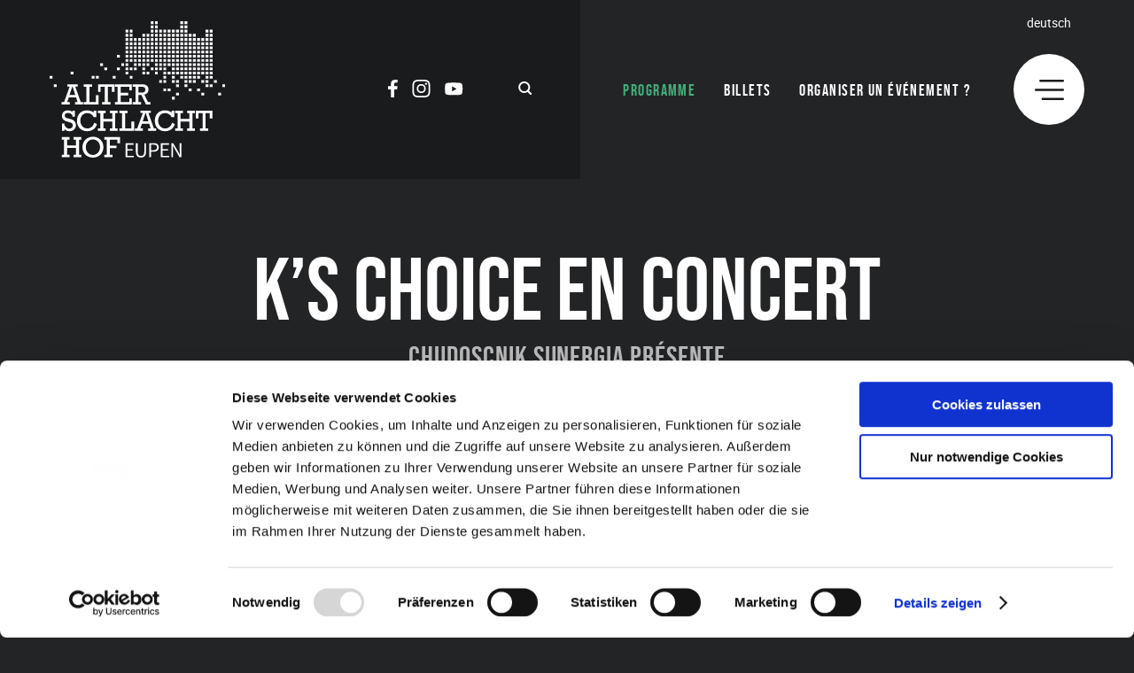

--- FILE ---
content_type: text/html; charset=UTF-8
request_url: https://www.alter-schlachthof.be/fr/veranstaltung/ks-choice-en-concert/
body_size: 7975
content:
<!doctype html>
<html lang="fr-FR">
<head>
    <script>
		// Picture element HTML5 shiv
		document.createElement( "picture" );
  	</script>
	<meta charset="UTF-8">
	<meta name="viewport" content="width=device-width, initial-scale=1">
        <script id="Cookiebot" src="https://consent.cookiebot.com/uc.js" data-cbid="e3b9cd46-1b41-490d-a3b1-b222f716a945" data-blockingmode="auto" type="text/javascript"></script>
<!-- Google Tag Manager -->
        <script>(function(w,d,s,l,i){w[l]=w[l]||[];w[l].push({'gtm.start':
        new Date().getTime(),event:'gtm.js'});var f=d.getElementsByTagName(s)[0],
        j=d.createElement(s),dl=l!='dataLayer'?'&l='+l:'';j.async=true;j.src=
        'https://www.googletagmanager.com/gtm.js?id='+i+dl;f.parentNode.insertBefore(j,f);
        })(window,document,'script','dataLayer','GTM-PC7SBSL');</script>
        <!-- End Google Tag Manager -->

	<link rel="icon" href="https://www.alter-schlachthof.be/wp-content/themes/pixelpress/dist/assets/images/icons/favicon.ico" type="image/x-icon">
<link rel="apple-touch-icon" sizes="57x57" href="https://www.alter-schlachthof.be/wp-content/themes/pixelpress/dist/assets/images/icons/apple-icon-57x57.png">
<link rel="apple-touch-icon" sizes="60x60" href="https://www.alter-schlachthof.be/wp-content/themes/pixelpress/dist/assets/images/icons/apple-icon-60x60.png">
<link rel="apple-touch-icon" sizes="72x72" href="https://www.alter-schlachthof.be/wp-content/themes/pixelpress/dist/assets/images/icons/apple-icon-72x72.png">
<link rel="apple-touch-icon" sizes="76x76" href="https://www.alter-schlachthof.be/wp-content/themes/pixelpress/dist/assets/images/icons/apple-icon-76x76.png">
<link rel="apple-touch-icon" sizes="114x114" href="https://www.alter-schlachthof.be/wp-content/themes/pixelpress/dist/assets/images/icons/apple-icon-114x114.png">
<link rel="apple-touch-icon" sizes="120x120" href="https://www.alter-schlachthof.be/wp-content/themes/pixelpress/dist/assets/images/icons/apple-icon-120x120.png">
<link rel="apple-touch-icon" sizes="144x144" href="https://www.alter-schlachthof.be/wp-content/themes/pixelpress/dist/assets/images/icons/apple-icon-144x144.png">
<link rel="apple-touch-icon" sizes="152x152" href="https://www.alter-schlachthof.be/wp-content/themes/pixelpress/dist/assets/images/icons/apple-icon-152x152.png">
<link rel="apple-touch-icon" sizes="180x180" href="https://www.alter-schlachthof.be/wp-content/themes/pixelpress/dist/assets/images/icons/apple-icon-180x180.png">
<link rel="icon" type="image/png" sizes="192x192" href="https://www.alter-schlachthof.be/wp-content/themes/pixelpress/dist/assets/images/icons/android-icon-192x192.png">
<link rel="icon" type="image/png" sizes="32x32" href="https://www.alter-schlachthof.be/wp-content/themes/pixelpress/dist/assets/images/icons/favicon-32x32.png">
<link rel="icon" type="image/png" sizes="96x96" href="https://www.alter-schlachthof.be/wp-content/themes/pixelpress/dist/assets/images/icons/favicon-96x96.png">
<link rel="icon" type="image/png" sizes="16x16" href="https://www.alter-schlachthof.be/wp-content/themes/pixelpress/dist/assets/images/icons/favicon-16x16.png">
<link rel="manifest" href="https://www.alter-schlachthof.be/wp-content/themes/pixelpress/dist/assets/images/icons/manifest.json">
<meta name="msapplication-TileColor" content="#ffffff">
<meta name="msapplication-TileImage" content="https://www.alter-schlachthof.be/wp-content/themes/pixelpress/dist/assets/images/icons/ms-icon-144x144.png">
<meta name="theme-color" content="#ffffff"><meta name='robots' content='index, follow, max-image-preview:large, max-snippet:-1, max-video-preview:-1' />
	<style>img:is([sizes="auto" i], [sizes^="auto," i]) { contain-intrinsic-size: 3000px 1500px }</style>
	        <!-- Matomo -->
        <script>
        var _paq = window._paq = window._paq || [];
        /* tracker methods like "setCustomDimension" should be called before "trackPageView" */
        _paq.push(["disableCookies"]);
        _paq.push(['trackPageView']);
        _paq.push(['enableLinkTracking']);
        (function() {
            var u="https://matomo.pixelbar.be/";
            _paq.push(['setTrackerUrl', u+'matomo.php']);
            _paq.push(['setSiteId', '42']);
            var d=document, g=d.createElement('script'), s=d.getElementsByTagName('script')[0];
            g.async=true; g.src=u+'matomo.js'; s.parentNode.insertBefore(g,s);
        })();
        </script>
        <!-- End Matomo Code -->
    <link rel="alternate" hreflang="de-de" href="https://www.alter-schlachthof.be/veranstaltung/ks-choice-2/" />
<link rel="alternate" hreflang="fr-fr" href="https://www.alter-schlachthof.be/fr/veranstaltung/ks-choice-en-concert/" />
<link rel="alternate" hreflang="x-default" href="https://www.alter-schlachthof.be/veranstaltung/ks-choice-2/" />

	<!-- This site is optimized with the Yoast SEO plugin v26.2 - https://yoast.com/wordpress/plugins/seo/ -->
	<title>K&#039;s Choice en concert - Alter-Schlachthof</title>
	<meta property="og:locale" content="fr_FR" />
	<meta property="og:type" content="article" />
	<meta property="og:title" content="K&#039;s Choice en concert - Alter-Schlachthof" />
	<meta property="og:description" content="Sarah et Gert Bettens ont soufflé la 25ème bougie sur leur gâteau de carrière en 2017 et ont donné une impressionnante série de concerts d&rsquo;anniversaire l&rsquo;année dernière sur des scènes rock en Allemagne et à l&rsquo;étranger (y compris Tel-Aviv). L&rsquo;album « Cocoon Crash », qui s&rsquo;est vendu à plus d&rsquo;un million d&rsquo;exemplaires, et « Near happy », qui a [&hellip;]" />
	<meta property="og:url" content="https://www.alter-schlachthof.be/fr/veranstaltung/ks-choice-en-concert/" />
	<meta property="og:site_name" content="Alter-Schlachthof" />
	<meta property="article:publisher" content="https://www.facebook.com/AlterSchlachthofEupen" />
	<meta property="article:modified_time" content="2018-10-03T11:05:36+00:00" />
	<meta property="og:image" content="https://static.alter-schlachthof.be/wp-content/uploads/2018/03/181027_Ks-Choice_web.jpg" />
	<meta property="og:image:width" content="1024" />
	<meta property="og:image:height" content="512" />
	<meta property="og:image:type" content="image/jpeg" />
	<meta name="twitter:card" content="summary_large_image" />
	<meta name="twitter:label1" content="Durée de lecture estimée" />
	<meta name="twitter:data1" content="1 minute" />
	<script type="application/ld+json" class="yoast-schema-graph">{"@context":"https://schema.org","@graph":[{"@type":"WebPage","@id":"https://www.alter-schlachthof.be/fr/veranstaltung/ks-choice-en-concert/","url":"https://www.alter-schlachthof.be/fr/veranstaltung/ks-choice-en-concert/","name":"K's Choice en concert - Alter-Schlachthof","isPartOf":{"@id":"https://www.alter-schlachthof.be/fr/#website"},"primaryImageOfPage":{"@id":"https://www.alter-schlachthof.be/fr/veranstaltung/ks-choice-en-concert/#primaryimage"},"image":{"@id":"https://www.alter-schlachthof.be/fr/veranstaltung/ks-choice-en-concert/#primaryimage"},"thumbnailUrl":"https://www.alter-schlachthof.be/wp-content/uploads/2018/03/181027_Ks-Choice_web.jpg","datePublished":"2018-03-07T14:55:54+00:00","dateModified":"2018-10-03T11:05:36+00:00","breadcrumb":{"@id":"https://www.alter-schlachthof.be/fr/veranstaltung/ks-choice-en-concert/#breadcrumb"},"inLanguage":"fr-FR","potentialAction":[{"@type":"ReadAction","target":["https://www.alter-schlachthof.be/fr/veranstaltung/ks-choice-en-concert/"]}]},{"@type":"ImageObject","inLanguage":"fr-FR","@id":"https://www.alter-schlachthof.be/fr/veranstaltung/ks-choice-en-concert/#primaryimage","url":"https://www.alter-schlachthof.be/wp-content/uploads/2018/03/181027_Ks-Choice_web.jpg","contentUrl":"https://www.alter-schlachthof.be/wp-content/uploads/2018/03/181027_Ks-Choice_web.jpg","width":1024,"height":512},{"@type":"BreadcrumbList","@id":"https://www.alter-schlachthof.be/fr/veranstaltung/ks-choice-en-concert/#breadcrumb","itemListElement":[{"@type":"ListItem","position":1,"name":"Startseite","item":"https://www.alter-schlachthof.be/fr/"},{"@type":"ListItem","position":2,"name":"K&rsquo;s Choice en concert"}]},{"@type":"WebSite","@id":"https://www.alter-schlachthof.be/fr/#website","url":"https://www.alter-schlachthof.be/fr/","name":"Alter-Schlachthof","description":"Just another WordPress site","potentialAction":[{"@type":"SearchAction","target":{"@type":"EntryPoint","urlTemplate":"https://www.alter-schlachthof.be/fr/?s={search_term_string}"},"query-input":{"@type":"PropertyValueSpecification","valueRequired":true,"valueName":"search_term_string"}}],"inLanguage":"fr-FR"}]}</script>
	<!-- / Yoast SEO plugin. -->


<link rel='stylesheet' id='wpml-legacy-dropdown-0-css' href='https://www.alter-schlachthof.be/wp-content/plugins/sitepress-multilingual-cms/templates/language-switchers/legacy-dropdown/style.min.css' media='all' />
<style id='wpml-legacy-dropdown-0-inline-css'>
.wpml-ls-statics-shortcode_actions{background-color:#ffffff;}.wpml-ls-statics-shortcode_actions, .wpml-ls-statics-shortcode_actions .wpml-ls-sub-menu, .wpml-ls-statics-shortcode_actions a {border-color:#cdcdcd;}.wpml-ls-statics-shortcode_actions a, .wpml-ls-statics-shortcode_actions .wpml-ls-sub-menu a, .wpml-ls-statics-shortcode_actions .wpml-ls-sub-menu a:link, .wpml-ls-statics-shortcode_actions li:not(.wpml-ls-current-language) .wpml-ls-link, .wpml-ls-statics-shortcode_actions li:not(.wpml-ls-current-language) .wpml-ls-link:link {color:#444444;background-color:#ffffff;}.wpml-ls-statics-shortcode_actions .wpml-ls-sub-menu a:hover,.wpml-ls-statics-shortcode_actions .wpml-ls-sub-menu a:focus, .wpml-ls-statics-shortcode_actions .wpml-ls-sub-menu a:link:hover, .wpml-ls-statics-shortcode_actions .wpml-ls-sub-menu a:link:focus {color:#000000;background-color:#eeeeee;}.wpml-ls-statics-shortcode_actions .wpml-ls-current-language > a {color:#444444;background-color:#ffffff;}.wpml-ls-statics-shortcode_actions .wpml-ls-current-language:hover>a, .wpml-ls-statics-shortcode_actions .wpml-ls-current-language>a:focus {color:#000000;background-color:#eeeeee;}
</style>
<link rel='stylesheet' id='pixelpress-stylesheet-css' href='https://www.alter-schlachthof.be/wp-content/themes/pixelpress/dist/assets/css/pixelpress.539893.css' media='all' />
<script id="wpml-cookie-js-extra">
var wpml_cookies = {"wp-wpml_current_language":{"value":"fr","expires":1,"path":"\/"}};
var wpml_cookies = {"wp-wpml_current_language":{"value":"fr","expires":1,"path":"\/"}};
</script>
<script src="https://www.alter-schlachthof.be/wp-content/plugins/sitepress-multilingual-cms/res/js/cookies/language-cookie.js" id="wpml-cookie-js" defer data-wp-strategy="defer"></script>
<script src="https://www.alter-schlachthof.be/wp-content/plugins/sitepress-multilingual-cms/templates/language-switchers/legacy-dropdown/script.min.js" id="wpml-legacy-dropdown-0-js"></script>
<script data-cookieconsent='ignore' src="https://www.alter-schlachthof.be/wp-content/themes/pixelpress/src/assets/js/jquery-3.5.1.min.js" id="jquery-js"></script>
<link rel="https://api.w.org/" href="https://www.alter-schlachthof.be/fr/wp-json/" /><link rel="alternate" title="oEmbed (JSON)" type="application/json+oembed" href="https://www.alter-schlachthof.be/fr/wp-json/oembed/1.0/embed?url=https%3A%2F%2Fwww.alter-schlachthof.be%2Ffr%2Fveranstaltung%2Fks-choice-en-concert%2F" />
<link rel="alternate" title="oEmbed (XML)" type="text/xml+oembed" href="https://www.alter-schlachthof.be/fr/wp-json/oembed/1.0/embed?url=https%3A%2F%2Fwww.alter-schlachthof.be%2Ffr%2Fveranstaltung%2Fks-choice-en-concert%2F&#038;format=xml" />
<meta name="generator" content="WPML ver:4.8.4 stt:4,3;" />

</head>

<body class="wp-singular event-template-default single single-event postid-5123 wp-theme-pixelpress ">

<div class="offcanvas-wrapper" data-from="right" data-push="false">

	<div class="offcanvas-content">

		<div id="page" class="site">
			<a class="skip-link screen-reader-text" href="#content">Skip to content</a>

			<header id="masthead" class="site-header">

			<div class="inner-wrapper">

				<div class="logo-wrapper">
					<a class="logo-item" href="https://www.alter-schlachthof.be/fr/">							<img width="198" height="154" src="https://www.alter-schlachthof.be/wp-content/themes/pixelpress/dist/assets/images/logo.svg" alt="Alter-Schlachthof" />
					</a>
					<div class="servicenav-header">
						<div class="socials-wrapper"><ul class="socials" role="list"><li><a href="https://www.facebook.com/AlterSchlachthofEupen/" target="_blank" aria-label="Social Icon"><svg width="11" height="20" xmlns="http://www.w3.org/2000/svg"><path d="M7.974 0C5.207 0 3.288 1.582 3.2 4.49l-.003.21v2.62H0v3.557h3.197V20h3.837v-9.123h3.185l.488-3.557H7.034V5.048c0-.984.267-1.678 1.664-1.728l.166-.003h1.969V.144l-.235-.027L10.1.075 9.784.054 9.045.019 8.632.007 8.198.001 7.974 0Z" fill="currentcolor" fill-rule="nonzero"/></svg></a></li><li><a href="https://www.instagram.com/alter_schlachthof_be/?hl=de" target="_blank" aria-label="Social Icon"><svg width="21" height="20" xmlns="http://www.w3.org/2000/svg"><path d="M10.5 1.802c2.67 0 2.986.01 4.04.058.975.045 1.504.208 1.857.344.467.182.8.399 1.15.748.35.35.566.684.748 1.15.137.353.3.882.344 1.857.048 1.055.058 1.37.058 4.041 0 2.67-.01 2.986-.058 4.04-.044.976-.207 1.505-.344 1.858-.182.466-.398.8-.748 1.15-.35.35-.683.566-1.15.748-.353.137-.882.3-1.857.344-1.054.048-1.37.058-4.04.058-2.671 0-2.987-.01-4.042-.058-.975-.045-1.504-.207-1.857-.344a3.098 3.098 0 0 1-1.15-.748 3.098 3.098 0 0 1-.747-1.15c-.137-.353-.3-.882-.345-1.857-.048-1.055-.058-1.37-.058-4.041 0-2.67.01-2.986.058-4.04.045-.976.208-1.505.345-1.858.181-.466.398-.8.748-1.15.35-.35.683-.566 1.15-.748.352-.136.881-.3 1.856-.344 1.055-.048 1.371-.058 4.041-.058ZM10.5 0C7.782 0 7.442.012 6.375.06 5.312.11 4.585.278 3.95.525a4.902 4.902 0 0 0-1.771 1.153A4.902 4.902 0 0 0 1.024 3.45C.777 4.086.608 4.813.56 5.877.511 6.944.5 7.284.5 10s.012 3.056.06 4.123c.049 1.064.218 1.791.465 2.427a4.902 4.902 0 0 0 1.154 1.772 4.902 4.902 0 0 0 1.77 1.153c.637.247 1.364.416 2.428.465 1.067.049 1.407.06 4.123.06s3.057-.011 4.123-.06c1.065-.049 1.791-.218 2.428-.465a4.902 4.902 0 0 0 1.77-1.153 4.902 4.902 0 0 0 1.154-1.772c.247-.636.416-1.363.465-2.427.049-1.067.06-1.407.06-4.123s-.011-3.056-.06-4.123c-.049-1.064-.218-1.791-.465-2.427a4.902 4.902 0 0 0-1.153-1.772A4.902 4.902 0 0 0 17.05.525C16.413.278 15.687.109 14.622.06 13.556.012 13.215 0 10.5 0Zm0 4.865a5.135 5.135 0 1 0 0 10.27 5.135 5.135 0 0 0 0-10.27Zm0 8.468a3.333 3.333 0 1 1 0-6.666 3.333 3.333 0 0 1 0 6.666Zm6.537-8.671a1.2 1.2 0 1 1-2.4 0 1.2 1.2 0 0 1 2.4 0Z" fill="#FFF" fill-rule="nonzero"/></svg></a></li><li><a href="https://www.youtube.com/channel/UCkJw7ORdboh3mWIh_sXPftA" target="_blank" aria-label="Social Icon"><svg width="21" height="15" xmlns="http://www.w3.org/2000/svg"><path d="M10.247.333h.07l.309.002c1.482.01 6.035.068 7.328.421a2.514 2.514 0 0 1 1.77 1.77c.661 2.66.508 6.859.013 9.62a2.514 2.514 0 0 1-1.77 1.77c-1.404.383-6.651.42-7.638.423h-.321c-.987-.003-6.234-.04-7.638-.423a2.514 2.514 0 0 1-1.77-1.77C-.065 9.5.118 5.296.587 2.54a2.514 2.514 0 0 1 1.77-1.77C3.687.406 8.467.345 9.805.335l.26-.002h.05Zm-2.08 4.002v6.003l5.183-3.002-5.182-3.001Z" fill="#FFF" fill-rule="nonzero"/></svg></a></li></ul></div>						<div class="button-search-wrapper">
    <button class="search-button" id="searchopenbutton">
    <svg width="16" height="15" xmlns="http://www.w3.org/2000/svg"><path d="M6.754 0c3.639 0 6.588 2.905 6.588 6.49 0 1.475-.5 2.836-1.342 3.926l2.864 2.821a1.003 1.003 0 0 1 0 1.434l-.032.032a1.04 1.04 0 0 1-1.456 0l-2.901-2.858a6.628 6.628 0 0 1-3.72 1.134c-3.64 0-6.59-2.906-6.59-6.49S3.116 0 6.756 0Zm0 1.947c-2.547 0-4.612 2.034-4.612 4.542 0 2.509 2.065 4.543 4.612 4.543s4.612-2.034 4.612-4.543c0-2.508-2.065-4.542-4.612-4.542Z" fill="currentcolor" fill-rule="evenodd"/></svg>
    </button>
</div>
 
					</div>

				</div>


					<div class="outer-nav-wrapper">			
						<nav id="site-navigation" class="main-navigation">
							<div class="menu-hauptmenue-fr-container"><ul id="menu-hauptmenue-fr" class="menu"><li id="menu-item-813" class="menu-item menu-item-type-post_type menu-item-object-page menu-item-813 current"><a href="https://www.alter-schlachthof.be/fr/programm/">Programme</a></li>
<li id="menu-item-1009" class="menu-item menu-item-type-post_type menu-item-object-page menu-item-1009"><a href="https://www.alter-schlachthof.be/fr/tickets/">Billets</a></li>
<li id="menu-item-16398" class="menu-item menu-item-type-post_type menu-item-object-page menu-item-16398"><a href="https://www.alter-schlachthof.be/fr/saalvermietung/">Organiser un événement ?</a></li>
</ul></div> 
							<div class="menu-icon-wrapper">
								<div class="langswitch"><a class="active" href="https://www.alter-schlachthof.be/veranstaltung/ks-choice-2/">Deutsch</a></div>								<button class="menu-icon" type="button" aria-label="Menu">
									<svg width="33" height="23" xmlns="http://www.w3.org/2000/svg"><g fill="currentcolor" fill-rule="evenodd"><path d="M31.75 20.444c.69 0 1.25.56 1.25 1.25v.056c0 .69-.56 1.25-1.25 1.25H8.865c-.69 0-1.25-.56-1.25-1.25v-.056c0-.69.56-1.25 1.25-1.25H31.75ZM31.75 10.222c.69 0 1.25.56 1.25 1.25v.056c0 .69-.56 1.25-1.25 1.25H1.25c-.69 0-1.25-.56-1.25-1.25v-.056c0-.69.56-1.25 1.25-1.25h30.5ZM31.75 0C32.44 0 33 .56 33 1.25v.056c0 .69-.56 1.25-1.25 1.25H6.327c-.69 0-1.25-.56-1.25-1.25V1.25c0-.69.56-1.25 1.25-1.25H31.75Z"/></g></svg>
								</button>
							</div>
						</nav><!-- #site-navigation -->

					</div>
				</div>

			</header><!-- #masthead -->


			<div id="content" class="site-content">
		<main id="main" class="site-main">
			
			<div id="post-5123" class="post-5123 event type-event status-publish hentry event-categories-musique">
				<section class="entry-header-wrapper entry-header-events">
    <header class="entry-header">
        <h1>K&rsquo;s Choice en concert</h1><div class="suptitle">Chudoscnik Sunergia présente</div><div class="datetime-wrapper"><time class="time">06:41</time></div><div class="ticketbar-wrapper">
    <div class="inner-wrapper">
        <span class="label">Billets</span>
        <div class="ticket-inner">
            <a class="offlineticket" href="https://www.alter-schlachthof.be/fr/tickets/">Vers les points de vente</a><div class="button-wrapper"><a class="event-button button online" href="https://www.ticket-regional.de/events_info.php?eventID=144297" target="_blank">Billets en ligne</a></div>        </div>
    </div>
</div>

    </header>	
</section>				<div class="entry-content">

											<div class="content-section block-editor-wrapper">
							<div class="inner-wrapper">
								<div class="intro">Dans les années 1990, ils ont fait connaître internationalement le rock alternatif belge.
L'année dernière, ils ont célébré leur 25ième anniversaire de groupe. Après leur concert sold out en novembre 2016, K's Choice se produira pour la deuxième fois au centre culturel dans le cadre de leur tournée Love=Music 2018-2019.


</div>
							</div>
						</div>
					    <section class="content-section classic-content editor-styles">
        <article>
            <div class="inner-wrapper">
                <p>Sarah et Gert Bettens ont soufflé la 25ème bougie sur leur gâteau de carrière en 2017 et ont donné une impressionnante série de concerts d&rsquo;anniversaire l&rsquo;année dernière sur des scènes rock en Allemagne et à l&rsquo;étranger (y compris Tel-Aviv). L&rsquo;album « Cocoon Crash », qui s&rsquo;est vendu à plus d&rsquo;un million d&rsquo;exemplaires, et « Near happy », qui a obtenu le statut d&rsquo;or en Belgique, sont les jalons de sa carrière. Toute leur oeuvre musicale couvre maintenant 9 albums (7 albums studio, deux albums acoustiques et un album live)</p>
<p>Au début des années 90, le groupe fratrie le plus célèbre de Belgique a commencé en duo sur une petite scène. Aujourd&rsquo;hui, 26 ans plus tard, ils se produisent pour la première fois pour un programme complet en soirée dans cette formation.</p>
<p>Dans un programme purement acoustique, ils joueront leur propre répertoire et reprendront des morceaux issus de modèles musicaux qui ont façonné leur style.<br />
Au cours d&rsquo;un épisode pour la populaire émission de musique flamande « Liefde voor Muziek », quelques nouvelles versions intéressantes de leurs chansons ont été créées. Bien que le nouveau single « Resonate » annonce de nouvelles aventures musicales, ils reviennent à leurs racines: le cercle se referme!</p>

            </div>
        </article>
    </section>
				</div>
			</div>


		
		</main><!-- #main -->
						</div>					<footer id="colophon" class="site-footer">
						<div class="block-cards-wrapper adslots"><div class="inner-wrapper"><ul class="card-wrapper"><li class='slide-wrapper card-item no-content' data-slides='[{"img":"https:\/\/www.alter-schlachthof.be\/wp-content\/uploads\/2025\/03\/rombannerwebsitesunergia700x583pxl5-336x280.jpg","caption":"","width":1458,"height":1215,"url":"https:\/\/www.rom1961.com\/de\/"},{"img":"https:\/\/www.alter-schlachthof.be\/wp-content\/uploads\/2025\/03\/rombannerwebsitesunergia700x583pxl4-336x280.jpg","caption":"","width":1458,"height":1215,"url":"https:\/\/www.rom1961.com\/de\/"},{"img":"https:\/\/www.alter-schlachthof.be\/wp-content\/uploads\/2025\/03\/rombannerwebsitesunergia700x583pxl3-336x280.jpg","caption":"","width":1458,"height":1215,"url":"https:\/\/www.rom1961.com\/de\/"},{"img":"https:\/\/www.alter-schlachthof.be\/wp-content\/uploads\/2025\/03\/rombannerwebsitesunergia700x583pxl2-336x280.jpg","caption":"","width":1458,"height":1215,"url":"https:\/\/www.rom1961.com\/de\/"},{"img":"https:\/\/www.alter-schlachthof.be\/wp-content\/uploads\/2025\/03\/rombannerwebsitesunergia700x583pxl-336x280.jpg","caption":"","width":1458,"height":1215,"url":"https:\/\/www.rom1961.com\/de\/"}]' data-label='Contenu sponsorisé'></li><li class='slide-wrapper card-item no-content' data-slides='[{"img":"https:\/\/www.alter-schlachthof.be\/wp-content\/uploads\/2022\/11\/banimago336x280d-1.jpg","caption":"","width":336,"height":280,"url":"https:\/\/www.kbc.be\/privatkunden\/de.html?zone=topnav"}]' data-label='Contenu sponsorisé'></li></ul></div></div>						    <div class="footer-text-wrapper">
        <div class="inner-wrapper">
            <header>
                                <h5 class="title">Ne manquez aucun événement!</h5>            </header>
            <div class="button-wrapper"><a class="button" href="https://www.alter-schlachthof.be/newsletter/" target="_blank">Newsletter</a></div>        </div>
    </div>
 
						<section class="footer-logos-wrapper">
							<div class="inner-wrapper">
								<div class="footer-logos-big footer-logo-wrapper"><div class="footer-logos"><a href="https://www.rom1961.com/de/" target="_blank" class="item"><img class="lazyload" loading="lazy" width="2263" height="512" data-src="https://www.alter-schlachthof.be/wp-content/uploads/2022/02/rom_Logo_CMYK-300x68.jpg" alt="rom_Logo_CMYK.jpg"></a><a href="https://www.kbc.be/privatkunden/de.html?zone=topnav" target="_blank" class="item"><img class="lazyload" loading="lazy" width="170" height="134" data-src="https://www.alter-schlachthof.be/wp-content/uploads/2021/03/KBC_Logo_Farbe.jpg" alt="KBC_Logo_Farbe.jpg"></a></div></div>								<div class="footer-logos-small footer-logo-wrapper"><div class="footer-logos"><a href="https://www.eupen.be/" target="_blank" class="item"><img class="lazyload" loading="lazy" width="344" height="400" data-src="https://www.alter-schlachthof.be/wp-content/uploads/2022/11/eupen-logo-bk-1-344x400-1-129x150.jpg" alt="eupen-logo-bk-1-344x400-1.jpg"></a><a href="https://www.eupen.be/" target="_blank" class="item"><img class="lazyload" loading="lazy" width="1772" height="1772" data-src="https://www.alter-schlachthof.be/wp-content/uploads/2022/11/rzlogo-tilia-4c-1-150x150.png" alt="rzlogo-tilia-4c-1.png"></a><a href="http://www.ostbelgienlive.be/" target="_blank" class="item"><img class="lazyload" loading="lazy" width="193" height="126" data-src="https://www.alter-schlachthof.be/wp-content/uploads/2022/11/osbfoerderlogohochcolorsrgb250pxk-e1505372078278-1-150x98.jpg" alt="osbfoerderlogohochcolorsrgb250pxk-e1505372078278-1.jpg"></a><a href="http://www.provincedeliege.be/" target="_blank" class="item"><img class="lazyload" loading="lazy" width="85" height="56" data-src="https://www.alter-schlachthof.be/wp-content/uploads/2022/11/provinzlg-1.jpg" alt="provinzlg-1.jpg"></a><a href="https://www.federation-wallonie-bruxelles.be/" target="_blank" class="item"><img class="lazyload" loading="lazy" width="2486" height="2382" data-src="https://www.alter-schlachthof.be/wp-content/uploads/2022/11/fwbvertipantone1-150x144.png" alt="fwbvertipantone1.png"></a><a href="https://brillekoonen.be/" target="_blank" class="item"><img class="lazyload" loading="lazy" width="2036" height="2035" data-src="https://www.alter-schlachthof.be/wp-content/uploads/2022/11/brillekoonen-logoeupen-kopie-150x150.jpg" alt="brillekoonen-logoeupen-kopie.jpg"></a><a href="https://haacht.com/en/brands/beers/eupener-bier/" target="_blank" class="item"><img class="lazyload" loading="lazy" width="311" height="400" data-src="https://www.alter-schlachthof.be/wp-content/uploads/2022/11/eupenerbierlogo2013-311x400-1-1-117x150.jpg" alt="eupenerbierlogo2013-311x400-1-1.jpg"></a><a href="https://www.grenzecho.net/" target="_blank" class="item"><img class="lazyload" loading="lazy" width="14145" height="4483" data-src="https://www.alter-schlachthof.be/wp-content/uploads/2024/03/ge-medialogofinallitho-150x48.jpg" alt="GE Media Logo"></a><a href="https://www.klenkes.de/" target="_blank" class="item"><img class="lazyload" loading="lazy" width="1323" height="454" data-src="https://www.alter-schlachthof.be/wp-content/uploads/2021/03/Klenkes_Logo_2009_rgb-150x51.jpg" alt="Klenkes_Logo_2009_rgb.jpg"></a><a href="https://brf.be/" target="_blank" class="item"><img class="lazyload" loading="lazy" width="570" height="170" data-src="https://www.alter-schlachthof.be/wp-content/uploads/2021/03/brf_logo-pos_rgb_1506-150x45.png" alt="brf_logo-pos_rgb_1506.png"></a></div></div> 
							</div>
						</section>


						<nav class="footer-menu-wrapper"><ul id="menu-footermenue-franzoesisch" class="footer-menu"><li id="menu-item-814" class="menu-item menu-item-type-post_type menu-item-object-page menu-item-814"><a href="https://www.alter-schlachthof.be/fr/contact/">Contact</a></li>
<li id="menu-item-15580" class="menu-item menu-item-type-post_type menu-item-object-page menu-item-15580"><a href="https://www.alter-schlachthof.be/fr/declaration-daccessibilite/">Déclaration d’accessibilité</a></li>
<li id="menu-item-15581" class="menu-item menu-item-type-post_type menu-item-object-page menu-item-15581"><a href="https://www.alter-schlachthof.be/fr/vie-privee/">Vie privée</a></li>
<li id="menu-item-15582" class="menu-item menu-item-type-post_type menu-item-object-page menu-item-15582"><a href="https://www.alter-schlachthof.be/fr/mentions-legales/">Mentions légales</a></li>
</ul></nav> 
					</footer>
					<div class="copyright"><p>Webwork by <a href="https://www.pixelbar.be" target="_blank" rel="noopener">Pixelbar</a> &amp; <a href="https://www.pavonet.be" target="_blank" rel="noopener">Pavonet</a></p>
</div>					
				</div>			</div>
			<div class="offcanvas-menu">
    <div class="closebutton-langswitch-wrapper">
        <div class="button-langswitch">
            <div class="button-search-wrapper">
    <button class="search-button" id="searchopenbutton">
    <svg width="16" height="15" xmlns="http://www.w3.org/2000/svg"><path d="M6.754 0c3.639 0 6.588 2.905 6.588 6.49 0 1.475-.5 2.836-1.342 3.926l2.864 2.821a1.003 1.003 0 0 1 0 1.434l-.032.032a1.04 1.04 0 0 1-1.456 0l-2.901-2.858a6.628 6.628 0 0 1-3.72 1.134c-3.64 0-6.59-2.906-6.59-6.49S3.116 0 6.756 0Zm0 1.947c-2.547 0-4.612 2.034-4.612 4.542 0 2.509 2.065 4.543 4.612 4.543s4.612-2.034 4.612-4.543c0-2.508-2.065-4.542-4.612-4.542Z" fill="currentcolor" fill-rule="evenodd"/></svg>
    </button>
</div>
 
            <div class="langswitch"><a class="active" href="https://www.alter-schlachthof.be/veranstaltung/ks-choice-2/">Deutsch</a></div>        </div>
        <button class="offcanvas-close-button close-button"  title="close">
            <svg width="26" height="25" xmlns="http://www.w3.org/2000/svg"><path d="m3.12.813 9.88 9.88 9.88-9.88a1.25 1.25 0 0 1 1.768 0l.039.04a1.25 1.25 0 0 1 0 1.767l-9.88 9.88 9.88 9.88a1.25 1.25 0 0 1 0 1.768l-.04.039a1.25 1.25 0 0 1-1.767 0L13 14.307l-9.88 9.88a1.25 1.25 0 0 1-1.768 0l-.039-.04a1.25 1.25 0 0 1 0-1.767l9.88-9.88-9.88-9.88a1.25 1.25 0 0 1 0-1.768l.04-.039a1.25 1.25 0 0 1 1.767 0Z" fill="currentcolor" fill-rule="evenodd"/></svg>
        </button>
    </div>
       
  
    <nav id="offcanvas-navigation" class="offcanvas-navigation">
        <div class="inner-wrapper">
            <ul id="menu-hauptmenue-fr-1" role="list" class="vertical menu" data-accordion-menu data-submenu-toggle="true"><li class="menu-item menu-item-type-post_type menu-item-object-page menu-item-813 current"><a href="https://www.alter-schlachthof.be/fr/programm/">Programme</a></li>
<li class="menu-item menu-item-type-post_type menu-item-object-page menu-item-1009"><a href="https://www.alter-schlachthof.be/fr/tickets/">Billets</a></li>
<li class="menu-item menu-item-type-post_type menu-item-object-page menu-item-16398"><a href="https://www.alter-schlachthof.be/fr/saalvermietung/">Organiser un événement ?</a></li>
</ul>            <ul id="menu-servicenavi-franzoesisch" class="servicenav"><li id="menu-item-15583" class="menu-item menu-item-type-post_type menu-item-object-page menu-item-15583"><a href="https://www.alter-schlachthof.be/fr/contact/">Contact</a></li>
<li id="menu-item-21186" class="menu-item menu-item-type-post_type menu-item-object-page menu-item-21186"><a href="https://www.alter-schlachthof.be/fr/stages-jobs/">Stages &#038; jobs</a></li>
<li id="menu-item-15584" class="menu-item menu-item-type-post_type menu-item-object-page menu-item-15584"><a href="https://www.alter-schlachthof.be/fr/informations-pratiques/">Informations pratiques</a></li>
<li id="menu-item-16496" class="menu-item menu-item-type-post_type menu-item-object-page menu-item-16496"><a href="https://www.alter-schlachthof.be/fr/schlachthof/sans-barrieres/">Sans barrières</a></li>
<li id="menu-item-16497" class="menu-item menu-item-type-post_type menu-item-object-page menu-item-16497"><a href="https://www.alter-schlachthof.be/fr/bistro/">Bistro</a></li>
<li id="menu-item-820" class="menu-item menu-item-type-post_type menu-item-object-page menu-item-820"><a href="https://www.alter-schlachthof.be/fr/schlachthof/histoire/">Notre histoire</a></li>
<li id="menu-item-15585" class="menu-item menu-item-type-post_type menu-item-object-page menu-item-15585"><a href="https://www.alter-schlachthof.be/fr/programm/archive/">Archives</a></li>
<li id="menu-item-15586" class="menu-item menu-item-type-post_type menu-item-object-page menu-item-15586"><a href="https://www.alter-schlachthof.be/fr/galerie/">Galerie</a></li>
<li id="menu-item-17057" class="menu-item menu-item-type-post_type menu-item-object-page menu-item-17057"><a href="https://www.alter-schlachthof.be/fr/newsletter/">Newsletter</a></li>
</ul>        </div>
    </nav>


            <picture>
            <img 
                data-sizes="auto" 
                width="1000" 
                height="800" 
                class="lazyload menuimg" 
                loading="lazy" 
                alt="Alter-Schlachthof-1-c-Edgar-Cuertz-sw"
                data-src="https://www.alter-schlachthof.be/wp-content/uploads/2022/11/alter-schlachthof-1-c-edgar-cuertz-sw.jpg" 
                data-srcset="
                    https://www.alter-schlachthof.be/wp-content/uploads/2022/11/alter-schlachthof-1-c-edgar-cuertz-sw-712x400.jpg 712w,
                    https://www.alter-schlachthof.be/wp-content/uploads/2022/11/alter-schlachthof-1-c-edgar-cuertz-sw-800x600.jpg 800w,
                    https://www.alter-schlachthof.be/wp-content/uploads/2022/11/alter-schlachthof-1-c-edgar-cuertz-sw-1000x800.jpg 1000w,
                    https://www.alter-schlachthof.be/wp-content/uploads/2022/11/alter-schlachthof-1-c-edgar-cuertz-sw.jpg 1400w,
                    https://www.alter-schlachthof.be/wp-content/uploads/2022/11/alter-schlachthof-1-c-edgar-cuertz-sw.jpg 1800w,
                " 
                />
        </picture>  
    </div>
			<div class="overlay-search-wrapper" id="searchoverlay">
    <button class="search-close-button" id="searchclosebutton">
        <svg width="26" height="25" xmlns="http://www.w3.org/2000/svg"><path d="m3.12.813 9.88 9.88 9.88-9.88a1.25 1.25 0 0 1 1.768 0l.039.04a1.25 1.25 0 0 1 0 1.767l-9.88 9.88 9.88 9.88a1.25 1.25 0 0 1 0 1.768l-.04.039a1.25 1.25 0 0 1-1.767 0L13 14.307l-9.88 9.88a1.25 1.25 0 0 1-1.768 0l-.039-.04a1.25 1.25 0 0 1 0-1.767l9.88-9.88-9.88-9.88a1.25 1.25 0 0 1 0-1.768l.04-.039a1.25 1.25 0 0 1 1.767 0Z" fill="currentcolor" fill-rule="evenodd"/></svg>
    </button>

    <form role="search" method="get" class="search-form" action="https://www.alter-schlachthof.be/fr/programm/">
	<label>
	  <span class="screen-reader-text">Rechercher :</span>
		<input type="search" class="search-field" placeholder="Chercher un événement" value="" name="search" title="Mot-clé" />
	</label>
	<input type="submit" class="button" value="Chercher maintenant" /> 
</form>
</div>

		</div>
		
		<script type="speculationrules">
{"prefetch":[{"source":"document","where":{"and":[{"href_matches":"\/fr\/*"},{"not":{"href_matches":["\/wp-*.php","\/wp-admin\/*","\/wp-content\/uploads\/*","\/wp-content\/*","\/wp-content\/plugins\/*","\/wp-content\/themes\/pixelpress\/*","\/fr\/*\\?(.+)"]}},{"not":{"selector_matches":"a[rel~=\"nofollow\"]"}},{"not":{"selector_matches":".no-prefetch, .no-prefetch a"}}]},"eagerness":"conservative"}]}
</script>
<script id="pixelpress-js-js-extra">
var eventfilter = {"ajaxurl":"https:\/\/www.alter-schlachthof.be\/wp-admin\/admin-ajax.php","nonce":"c7f3a0122f"};
</script>
<script data-cookieconsent='ignore' src="https://www.alter-schlachthof.be/wp-content/themes/pixelpress/dist/assets/js/pixelpress.539893.js" id="pixelpress-js-js"></script>
	</body>
</html>


--- FILE ---
content_type: text/css
request_url: https://www.alter-schlachthof.be/wp-content/themes/pixelpress/dist/assets/css/pixelpress.539893.css
body_size: 26920
content:
@charset "UTF-8";body:after{content:"small"}@media screen and (min-width:40em){body:after{content:"medium"}}@media screen and (min-width:50em){body:after{content:"large"}}@media screen and (min-width:64em){body:after{content:"xlarge"}}@media screen and (min-width:90em){body:after{content:"xxlarge"}}@media screen and (min-width:112.5em){body:after{content:"xxxlarge"}}@media screen and (min-width:156.25em){body:after{content:"xxxxlarge"}}/*! normalize.css v8.0.1 | MIT License | github.com/necolas/normalize.css */*{box-sizing:border-box}html{line-height:1.15;-webkit-text-size-adjust:100%}body:after{display:none}body{margin:0}main{display:block}ul[role=list]{list-style-type:none;padding:0;margin:0}h1{margin:.67em 0}.block-editor-wrapper h1,h1,h2,h3,h4,h5,h6{font-weight:400}hr{box-sizing:content-box;height:0;overflow:visible}pre{font-family:monospace,monospace;font-size:1em}a{background-color:transparent}[id]{scroll-margin-top:2em}html{scroll-behavior:smooth}abbr[title]{border-bottom:none;text-decoration:underline;-webkit-text-decoration:underline dotted;text-decoration:underline dotted}code,kbd,samp{font-family:monospace,monospace;font-size:1em}small{font-size:80%}sub,sup{font-size:75%;line-height:0;position:relative;vertical-align:baseline}sub{bottom:-.25em}sup{top:-.5em}img{border-style:none;display:block}figure{margin:0}iframe{max-width:100%}button,input,optgroup,select,textarea{font-family:inherit;font-size:100%;line-height:1.15;margin:0}button,input{overflow:visible}button{-webkit-appearance:none;-moz-appearance:none;appearance:none;border:0;background-color:transparent}button:hover{cursor:pointer}button,select{text-transform:none}[type=button],[type=reset],[type=submit],button{-webkit-appearance:button}[type=button]::-moz-focus-inner,[type=reset]::-moz-focus-inner,[type=submit]::-moz-focus-inner,button::-moz-focus-inner{border-style:none;padding:0}[type=button]:-moz-focusring,[type=reset]:-moz-focusring,[type=submit]:-moz-focusring,button:-moz-focusring{outline:1px dotted ButtonText}fieldset{padding:.35em .75em .625em}legend{box-sizing:border-box;color:inherit;display:table;max-width:100%;padding:0;white-space:normal}progress{vertical-align:baseline}textarea{overflow:auto}[type=checkbox],[type=radio]{box-sizing:border-box;padding:0}[type=number]::-webkit-inner-spin-button,[type=number]::-webkit-outer-spin-button{height:auto}[type=search]{-webkit-appearance:textfield;outline-offset:-2px}[type=search]::-webkit-search-decoration{-webkit-appearance:none}::-webkit-file-upload-button{-webkit-appearance:button;font:inherit}details{display:block}summary{display:list-item}template{display:none}[hidden]{display:none}.skip-link,.skip-link:hover,.skip-link:visited{position:absolute;overflow:hidden;top:-1000px;left:-1000px}.skip-link:active,.skip-link:focus{position:absolute;top:0;left:0}body{background-color:#232426;color:#fff;font-family:robotoregular,"Roboto Regular",Arial,"Helvetica Neue",sans-serif;font-weight:400}a{text-decoration:none;color:#fff;transition:all .2s ease}a:hover{color:#43b07c}b,strong{font-family:robotomedium,"Roboto Medium",Arial,"Helvetica Neue",sans-serif;font-weight:400;color:#fff}.editor-styles a{font-family:robotomedium,"Roboto Medium",Arial,"Helvetica Neue",sans-serif;font-weight:400;color:#fff;background-image:linear-gradient(180deg,rgba(67,176,124,0) 90%,#43b07c 100%);padding-bottom:3px}.editor-styles a:hover{color:#43b07c;background-image:linear-gradient(180deg,rgba(125,199,123,0) 90%,#7dc77b 100%)}.editor-styles ol,.editor-styles ul{list-style-type:none;margin:2rem 0 2rem 1.5rem;padding:0}.editor-styles ol>li,.editor-styles ul>li{position:relative;padding-left:1.5rem}@media screen and (min-width:50em){.editor-styles ol>li,.editor-styles ul>li{padding-left:2rem}}.editor-styles ol>li:before,.editor-styles ul>li:before{content:"";position:absolute;z-index:2;margin-left:-1.55rem}@media screen and (min-width:50em){.editor-styles ol>li:before,.editor-styles ul>li:before{margin-left:-1.75rem}}.editor-styles ul>li{margin-bottom:.6666666667rem}.editor-styles ul>li:before{background-color:#43b07c;width:.375rem;height:.375rem;top:.6875rem;border-radius:50%}.editor-styles ul>li ul{margin:.5rem 0}.editor-styles ul>li ul>li{margin-bottom:.3333333333rem}.editor-styles ul>li ul>li:before{background-color:#43b07c}.editor-styles ol{counter-reset:pix-ol-counter}.editor-styles ol>li{counter-increment:pix-ol-counter}.editor-styles ol>li:not(:last-child){margin-bottom:1rem}.editor-styles ol>li:before{content:counter(pix-ol-counter) ".";color:#43b07c;font-family:robotobold,"Roboto Bold",Arial,"Helvetica Neue",sans-serif;font-weight:400;top:.25rem;font-size:.875rem;display:flex;align-items:center;justify-content:center}p{line-height:1.7;margin-bottom:1rem;color:#adadad;font-size:1.0625rem}@media screen and (min-width:50em){p{line-height:1.8;font-size:1.125rem}}li{font-size:1.125rem;line-height:1.6;color:#adadad}picture{overflow:hidden;flex:0 1 auto;display:block}picture .desc{position:absolute;bottom:0;left:0;padding:1rem;z-index:1;font-family:robotomedium,"Roboto Medium",Arial,"Helvetica Neue",sans-serif;font-weight:400;color:#fff;font-size:.8125rem;text-shadow:3px 3px 3px rgba(26,27,29,.9)}picture a{display:block;position:relative}picture a.has-desc:after{content:"";position:absolute;left:0;right:0;bottom:0;top:0;background:linear-gradient(to top,rgba(26,27,29,.65) 0,rgba(26,27,29,0) 40%)}figure{position:relative;overflow:hidden;border-radius:.3125rem;flex:0 1 auto;background-color:rgba(255,255,255,.15);display:block}figure figcaption{background-color:rgba(71,85,102,.1);padding:1rem;line-height:1.3;font-size:.9375rem;color:#fff}input[type=checkbox],input[type=radio],input[type=range],progress{accent-color:#43b07c}.block-editor-wrapper h1,h1,h2,h3,h4,h5,h6{margin:0;padding:0;line-height:1;font-family:bebas_neueregular,"Bebas Neue",Arial,"Helvetica Neue",sans-serif;font-weight:400;text-transform:uppercase}h1{font-size:2.8125rem;margin:5rem 0 2rem 0}.block-editor-wrapper h1,h2{font-size:2.75rem}h3{font-size:2.3125rem}h4{font-size:1.875rem}h5{font-size:1.1875rem;font-family:robotomedium,"Roboto Medium",Arial,"Helvetica Neue",sans-serif;font-weight:400;color:#43b07c;text-transform:none;color:currentColor;background:-webkit-linear-gradient(left,#07977d,#7dc77b);-webkit-background-clip:text;-webkit-text-fill-color:transparent}h6{font-size:1.125rem;font-family:robotoregular,"Roboto Regular",Arial,"Helvetica Neue",sans-serif;font-weight:400;text-transform:none}@media screen and (min-width:50em){h1{font-size:6.25rem}.block-editor-wrapper h1,h2{font-size:3.75rem}h3{font-size:2.5rem}h5{font-size:1.25rem}h6{font-size:1.1875rem}}@font-face{font-family:bebas_neueregular;src:url(../fonts/bebasneue-regular-webfont.woff2) format("woff2"),url(../fonts/bebasneue-regular-webfont.woff) format("woff");font-weight:400;font-style:normal;font-display:swap}@font-face{font-family:robotoblack;src:url(../fonts/roboto-black-webfont.woff2) format("woff2"),url(../fonts/roboto-black-webfont.woff) format("woff");font-weight:400;font-style:normal;font-display:fallback}@font-face{font-family:robotobold;src:url(../fonts/roboto-bold-webfont.woff2) format("woff2"),url(../fonts/roboto-bold-webfont.woff) format("woff");font-weight:400;font-style:normal;font-display:fallback}@font-face{font-family:robotolight;src:url(../fonts/roboto-light-webfont.woff2) format("woff2"),url(../fonts/roboto-light-webfont.woff) format("woff");font-weight:400;font-style:normal}@font-face{font-family:robotomedium;src:url(../fonts/roboto-medium-webfont.woff2) format("woff2"),url(../fonts/roboto-medium-webfont.woff) format("woff");font-weight:400;font-style:normal;font-display:fallback}@font-face{font-family:robotoregular;src:url(../fonts/roboto-regular-webfont.woff2) format("woff2"),url(../fonts/roboto-regular-webfont.woff) format("woff");font-weight:400;font-style:normal;font-display:fallback}.wp-caption>figcaption{max-width:100%;font-size:.8rem;color:#999;padding:.25rem 0}p.wp-caption-text{font-size:90%;color:#666;padding:.625rem 0}.alignleft{float:left;padding-right:1rem;margin:0}.alignright{float:right;padding-left:1rem;margin:0}.aligncenter{display:block;margin-left:auto;margin-right:auto}@media print{*,:after,:before,:first-letter,:first-line{background:0 0!important;color:#000!important;box-shadow:none!important;text-shadow:none!important}a,a:visited{text-decoration:underline}a[href]:after{content:" (" attr(href) ")";margin-left:.5rem;text-transform:none!important}abbr[title]:after{content:" (" attr(title) ")"}a[href^="#"]:after,a[href^="javascript:"]:after{content:""}blockquote,pre{border:1px solid #999;page-break-inside:avoid}thead{display:table-header-group}img,tr{page-break-inside:avoid}img{max-width:100%!important}.block-editor-wrapper h1,h2,h3,p{orphans:3;widows:3}.block-editor-wrapper h1,h2,h3{page-break-after:avoid}li>svg{color:#1a1b1d!important;display:block!important}#breadcrumbs,.breadcrumbs,.breadcrumbs-back-wrapper,.contact-item .img-wrapper,.copy-to-clipboard,.footer-bar,.header-menu,.logo-newsletter-wrapper,.main-navigation,.master-slider,.mobile-table,.offcanvas-menu,.responsive-embed,.servicenav-header,[data-fancybox],footer,iframe,img,svg{display:none!important}:not(.button):not(.accordion-title):not(svg){max-width:100%!important}.button-wrapper{text-align:left;justify-content:flex-start}.button-wrapper a{padding-left:0!important}[data-animate]{opacity:1!important;display:block!important;transform:none!important}.desktop-table{display:block!important}.desktop-table thead tr{background-color:rgba(26,27,29,.2)!important}.desktop-table tr:nth-child(even){background-color:rgba(26,27,29,.07)!important}.accordion-content{display:block!important}.block-downloads-wrapper svg{display:block!important}.block-buttongroup-wrapper .button-group{text-align:left!important}.block-infobox-wrapper .infobox{background-color:rgba(26,27,29,.06)!important}}.main-navigation{width:100%;display:flex;align-items:center}.main-navigation ul{margin:0 2rem 0;padding:0;display:none;flex-wrap:wrap;list-style:none;align-items:center}@media screen and (min-width:64em){.main-navigation ul{display:flex}}.main-navigation ul li{margin:0 1rem}.main-navigation ul li a{display:inline-block;font-family:bebas_neueregular,"Bebas Neue",Arial,"Helvetica Neue",sans-serif;font-weight:400;font-display:block!important;font-size:1.125rem;text-transform:uppercase;text-decoration:none;position:relative;letter-spacing:.08em}.main-navigation ul li a:hover,.main-navigation ul li[class*=current] a{color:#43b07c}.main-navigation ul .page_item_has_children{position:relative}.main-navigation ul .page_item_has_children:hover>ul{display:flex}.main-navigation ul ul{position:absolute;top:100%;left:0;flex-direction:column;display:none;background:#43b07c}.main-navigation ul ul li a{padding:.1666666667rem .5rem;font-size:.875rem}.menu-icon-wrapper .menu-icon{-webkit-appearance:none;-moz-appearance:none;appearance:none;border:0;background-color:transparent;transition:all .2s ease;display:flex;align-items:center;justify-content:center;width:100%;position:relative}@media screen and (min-width:64em){.menu-icon-wrapper .menu-icon{background-color:#fff;border-radius:50%;width:5rem;height:5rem;flex:0 0 auto}}@media screen and (min-width:50em){.menu-icon-wrapper .menu-icon{color:#fff}}.menu-icon-wrapper .menu-icon:focus{outline:0}.menu-icon-wrapper .menu-icon:hover{cursor:pointer}.menu-icon-wrapper .menu-icon:hover svg{color:#fff}@media screen and (min-width:50em){.menu-icon-wrapper .menu-icon:hover svg{color:#1a1b1d}}.menu-icon-wrapper .menu-icon svg{color:#43b07c;position:relative;z-index:2;transition:all .4s ease}@media screen and (min-width:64em){.menu-icon-wrapper .menu-icon svg{color:#1a1b1d}}.offcanvas-close-layer{position:fixed;height:100vh;top:0;right:0;bottom:0;left:0;background:rgba(71,85,102,.8);opacity:0;z-index:10;transform:translateY(100%);transition:opacity .4s ease,transform 0s ease .4s}.offcanvas-close-layer.open{transform:translateY(0);opacity:1;transition:transform 0s,opacity .4s ease}.offcanvas-close-button{color:#fff;-webkit-appearance:none;-moz-appearance:none;appearance:none;background-color:transparent;border:0;transition:all .4s ease}@media screen and (min-width:50em){.offcanvas-close-button{z-index:2;position:absolute;top:3vw;right:3vw}}.offcanvas-close-button:hover{color:#43b07c}.offcanvas-close-button:focus{outline:0}body.offcanvas-open{overflow-x:hidden;height:100vh;min-height:-webkit-fill-available;min-height:-moz-available;min-height:stretch}body.offcanvas-open .offcanvas-close-layer{display:block}@media screen and (max-width:39.99875em){body.offcanvas-open .site-content{opacity:0}}@media screen and (max-width:39.99875em){body .site-content{transition:opacity .4s ease;opacity:1}}.offcanvas-wrapper{overflow:auto;-webkit-overflow-scrolling:touch}.offcanvas-wrapper .offcanvas-content,.offcanvas-wrapper .offcanvas-menu{overflow:hidden;transition:transform .4s cubic-bezier(.525,-.01,.305,1)}.offcanvas-wrapper .offcanvas-content{flex:1 1 auto}.offcanvas-wrapper .offcanvas-menu{width:100vw;max-width:100vw;background:#1a1b1d;min-height:100vh;min-height:-webkit-fill-available;min-height:-moz-available;min-height:stretch;height:100vh;position:fixed;z-index:400;flex:1 1 auto;display:flex;flex-direction:column}.offcanvas-wrapper .offcanvas-menu .socials-wrapper a{padding:0}@media screen and (min-width:64em){.offcanvas-wrapper .offcanvas-menu .socials-wrapper a{margin:0 1rem;transform:scale(1.5)}}.offcanvas-wrapper .offcanvas-menu .closebutton-langswitch-wrapper{display:flex;justify-content:space-between;align-items:center;padding:1.5rem 2rem}.offcanvas-wrapper .offcanvas-menu .closebutton-langswitch-wrapper .button-langswitch{display:flex}@media screen and (min-width:50em){.offcanvas-wrapper .offcanvas-menu .closebutton-langswitch-wrapper .button-langswitch{display:none}}.offcanvas-wrapper .offcanvas-menu .langswitch{margin-left:1rem}.offcanvas-wrapper .offcanvas-menu .site-header-logos{border-top:1px solid rgba(255,255,255,.2)}@media screen and (min-width:50em){.offcanvas-wrapper .offcanvas-menu .site-header-logos{display:none}}.offcanvas-wrapper .offcanvas-menu .site-header-logos ul{display:flex;justify-content:space-between;align-items:center;padding:1.5rem}.offcanvas-wrapper .offcanvas-menu .iconmenu-wrapper{border-top:1px solid rgba(255,255,255,.2);border-bottom:1px solid rgba(255,255,255,.2);padding:0}@media screen and (min-width:50em){.offcanvas-wrapper .offcanvas-menu .iconmenu-wrapper{display:none}}.offcanvas-wrapper .offcanvas-menu .iconmenu-wrapper ul{padding:1rem;display:grid;justify-content:center;grid-template-columns:1fr 1fr 1fr 1fr 1fr;text-align:center;overflow-y:hidden;overflow-x:auto;grid-gap:.5rem .5rem}.offcanvas-wrapper .offcanvas-menu .iconmenu-wrapper li{line-height:1}.offcanvas-wrapper .offcanvas-menu .iconmenu-wrapper .icon-wrapper{height:2.75rem;display:flex;justify-content:center;align-items:center}.offcanvas-wrapper .offcanvas-menu .iconmenu-wrapper path{fill:#fff}.offcanvas-wrapper .offcanvas-menu .iconmenu-wrapper a:hover path{fill:#43b07c}@media screen and (min-width:50em){.offcanvas-wrapper .offcanvas-menu .iconmenu-wrapper{display:none}}.offcanvas-wrapper .offcanvas-menu picture{position:absolute;isolation:isolate;z-index:-1;height:100vh;width:100vw;flex:1 1 auto;opacity:.2}@media screen and (min-width:50em){.offcanvas-wrapper .offcanvas-menu picture{opacity:.4}}.offcanvas-wrapper .offcanvas-menu picture:after{content:"";z-index:0;position:absolute;top:0;bottom:0;right:0;left:0;background-image:linear-gradient(to top,#1a1b1d 0,rgba(26,27,29,.5) 60%)}@media screen and (min-width:50em){.offcanvas-wrapper .offcanvas-menu picture:after{background-image:linear-gradient(to right,#1a1b1d 0,rgba(26,27,29,.5) 60%)}}.offcanvas-wrapper .offcanvas-menu picture img{-o-object-fit:cover;object-fit:cover;height:100%;width:100%;filter:grayscale(100%)}.offcanvas-wrapper[data-from=left] .offcanvas-menu{top:0;left:0;transform:translateX(-100vw)}.offcanvas-wrapper[data-from=left] .offcanvas-menu:after{right:0;transform:rotate(180deg)}.offcanvas-wrapper[data-from=right] .offcanvas-menu{top:0;right:0;transform:translateX(100vw)}.offcanvas-wrapper[data-from=right] .offcanvas-menu:after{left:0}.offcanvas-wrapper[data-from=top] .offcanvas-menu{top:0;transform:translateY(-100%)}.offcanvas-wrapper.open .offcanvas-menu{transform:translateX(0);height:100vh;overflow:auto}.offcanvas-wrapper.open[data-push=true][data-from=left] .offcanvas-content{transform:translateX(100vw)}.offcanvas-wrapper.open[data-push=true][data-from=right] .offcanvas-content{transform:translateX(-100vw)}.offcanvas-wrapper.open[data-push=true][data-from=top] .offcanvas-content{transform:translateY(-100vw)}.offcanvas-navigation{flex:1 1 auto;display:flex;align-items:center;margin:1rem auto;width:100%;position:relative;z-index:1;padding:2rem}.offcanvas-navigation ul{list-style-type:none;padding:0}.offcanvas-navigation .inner-wrapper{width:100%;max-width:75rem;display:flex;flex-direction:column}@media screen and (min-width:64em){.offcanvas-navigation .inner-wrapper{align-items:flex-end;flex-direction:row}}.offcanvas-navigation .servicenav{-moz-columns:2;columns:2;-moz-column-gap:1rem;column-gap:1rem;margin-top:2rem}@media screen and (min-width:64em){.offcanvas-navigation .servicenav{-moz-column-gap:3rem;column-gap:3rem;margin-left:7rem}}.offcanvas-navigation .servicenav a{display:inline-block;font-size:1rem;margin-bottom:.5rem;position:relative;line-height:1.3}@media screen and (min-width:64em){.offcanvas-navigation .servicenav a{font-size:1.1875rem}}.offcanvas-navigation .servicenav a:before{content:" ";position:absolute;height:2px;width:0;bottom:-.3125rem;left:0;background-image:linear-gradient(to right,#07977d 0,#7dc77b 100%);z-index:-1;transition:width .3s ease}.offcanvas-navigation .servicenav a:hover,.offcanvas-navigation .servicenav[class*=current] a{color:#fff}.offcanvas-navigation .servicenav a:hover:before,.offcanvas-navigation .servicenav[class*=current] a:before{width:100%;transform-origin:bottom left}.offcanvas-navigation .menu .menu-item{display:flex;flex-wrap:wrap;align-items:flex-end}.offcanvas-navigation .menu .menu-item ul{width:100%}.offcanvas-navigation .menu .menu-item button{-webkit-appearance:none;-moz-appearance:none;appearance:none;border:0;line-height:1;display:flex;align-items:center;justify-content:center;background-color:transparent;color:#fff;transform:translateY(-.2em)}@media screen and (min-width:50em){.offcanvas-navigation .menu .menu-item button{transform:translateY(-.3em);padding:0;margin-left:.375rem}}.offcanvas-navigation .menu .menu-item button:before{content:"+";font-size:1.125rem}@media screen and (min-width:50em){.offcanvas-navigation .menu .menu-item button:before{font-size:1.5rem}}.offcanvas-navigation .menu .menu-item button:hover{cursor:pointer;color:#43b07c}.offcanvas-navigation .menu .menu-item>a{color:#fff;font-family:bebas_neueregular,"Bebas Neue",Arial,"Helvetica Neue",sans-serif;font-weight:400;text-transform:uppercase;font-size:2.8125rem;display:flex;padding:.35rem .35rem .35rem 0;position:relative;line-height:1;white-space:nowrap}@media screen and (min-width:50em){.offcanvas-navigation .menu .menu-item>a{padding-bottom:0;font-size:5.625rem}}.offcanvas-navigation .menu .menu-item>a:before{transform:scaleX(0);transform-origin:bottom right;content:" ";display:block;position:absolute;top:0;right:0;bottom:0;left:-12px;background-image:linear-gradient(to right,#07977d 0,#7dc77b 100%);z-index:-1;transition:transform .3s ease}.offcanvas-navigation .menu .menu-item a:hover:before,.offcanvas-navigation .menu .menu-item[class*=current] a:before{transform:scaleX(1.02);transform-origin:bottom left}.offcanvas-navigation .menu .menu-item.active button:before{color:#43b07c}.offcanvas-navigation .menu .menu-item.active .custom-sub-menu{transition:max-height .25s ease-in;max-height:500px}[data-accordion-content]{display:none}.accordion-wrapper .accordion{padding:0;margin:0;list-style-type:none;padding-top:3rem}.accordion-wrapper .accordion-item{overflow:hidden;margin:0;padding:0}.accordion-wrapper .accordion-item:before{display:none}.accordion-wrapper .accordion-item .accordion-title:hover .accordion-title svg,.accordion-wrapper .accordion-item.active .accordion-title svg{transform:rotate(180deg)}.accordion-wrapper .accordion-title{display:flex;align-items:center;color:#fff;transition:all .2s ease;line-height:1.4;font-size:1.0625rem;font-family:robotomedium,"Roboto Medium",Arial,"Helvetica Neue",sans-serif;font-weight:400;padding:0;background:0 0;font-family:robotomedium,"Roboto Medium",Arial,"Helvetica Neue",sans-serif;font-weight:400;font-size:1.0625rem}.accordion-wrapper .accordion-title svg{margin-right:1rem;transition:all .4s ease}.accordion-wrapper .accordion-title:hover{background:0 0}.responsive-embed{position:relative;padding-bottom:58%;height:0;max-width:100%;overflow:hidden;width:100%}.responsive-embed embed,.responsive-embed iframe,.responsive-embed object{position:absolute;top:0;left:0;width:100%;height:100%}.button{padding:.5rem 1.5rem;position:relative;color:#1a1b1d;background:#475566;border-radius:.3125rem;text-align:center;letter-spacing:.05em;border:0;transition:all .2s ease;font-family:bebas_neueregular,"Bebas Neue",Arial,"Helvetica Neue",sans-serif;font-weight:400;text-transform:uppercase;display:inline-block;background-image:linear-gradient(to right,#07977d 0,#7dc77b 100%);font-size:1.125rem}@media screen and (min-width:40em){.button{padding:.75rem 2rem}}.button:focus,.button:hover{cursor:pointer;color:#fff}.button.small{font-size:.875rem;padding:.3333333333rem 1rem}.card-wrapper-result{margin-top:1rem}@media screen and (min-width:40em){.card-wrapper-result{margin-top:4rem}}.card-wrapper-result[data-bymonth=true] ul.card-wrapper{margin-top:5rem}@media screen and (min-width:50em){.card-wrapper-result[data-bymonth=true] ul.card-wrapper{margin-top:8rem}}.card-wrapper-result[data-bymonth=true] ul.card-wrapper:before{font-family:bebas_neueregular,"Bebas Neue",Arial,"Helvetica Neue",sans-serif;font-weight:400;color:#1a1b1d;content:attr(data-month);font-size:5.625rem;text-transform:uppercase;position:absolute;top:0;left:0;transform:translateY(-60%)}@media screen and (min-width:50em){.card-wrapper-result[data-bymonth=true] ul.card-wrapper:before{left:-1rem;font-size:12.5rem}}.card-wrapper-result{min-height:50vh;opacity:0;transition:opacity .1s ease}.card-wrapper-result .card-item{opacity:0;transition:opacity 2s cubic-bezier(.23,1,.32,1)}.card-wrapper-result.show{opacity:1}.card-wrapper-result.show .card-item{opacity:1}ul.card-wrapper{position:relative;list-style-type:none;padding:1rem 0;margin:2rem 0 0 0;display:flex;flex-wrap:wrap}@media screen and (min-width:40em){ul.card-wrapper{margin-right:-.5rem;margin-left:-.5rem;padding:2rem 0}}ul.card-wrapper.show .card-item{opacity:1}ul.card-wrapper a{display:block;flex:0 0 auto}ul.card-wrapper time{font-family:robotomedium,"Roboto Medium",Arial,"Helvetica Neue",sans-serif;font-weight:400;font-size:.9375rem;color:currentColor;background:-webkit-linear-gradient(left,#07977d,#7dc77b);-webkit-background-clip:text;-webkit-text-fill-color:transparent}ul.card-wrapper .has-all-meta time{font-size:.8125rem}ul.card-wrapper p{margin:0;font-size:.9375rem}ul.card-wrapper img{display:block;-o-object-fit:cover;object-fit:cover;height:100%;width:100%;transition:transform .8s ease}ul.card-wrapper picture{position:relative;flex:1 1 auto;display:flex}ul.card-wrapper .card-item{display:flex;width:100%;max-width:100%;margin-bottom:1rem}@media screen and (min-width:40em){ul.card-wrapper .card-item{padding:.5rem;margin-bottom:0;width:50%}}@media screen and (min-width:50em){ul.card-wrapper .card-item{width:33.33%}}ul.card-wrapper .card-item:hover img{transform:scale(1.05)}ul.card-wrapper .inner-card{display:flex;flex-direction:column;flex:1 1 auto;border-radius:.3125rem;overflow:hidden;line-height:1}ul.card-wrapper .suptitle{font-family:bebas_neueregular,"Bebas Neue",Arial,"Helvetica Neue",sans-serif;font-weight:400;font-size:1.125rem;color:rgba(255,255,255,.6);letter-spacing:.03em;line-height:1;margin-top:.5rem}ul.card-wrapper .button{display:inline-block;padding:.5rem 1rem;line-height:1;border-radius:.15625rem;font-size:.875rem}ul.card-wrapper.event-cards picture{flex-direction:column;justify-content:space-between}@supports (aspect-ratio:3/2){ul.card-wrapper.event-cards picture{aspect-ratio:4/2.2}@media screen and (min-width:40em){ul.card-wrapper.event-cards picture{aspect-ratio:3/2}}}@media screen and (min-width:50em){ul.card-wrapper.event-cards .card-item{width:50%}}@media screen and (min-width:64em){ul.card-wrapper.event-cards .card-item{width:33.33%}}@media screen and (min-width:90em){ul.card-wrapper.event-cards .card-item{width:25%}}ul.card-wrapper.event-cards .zusatzinfos{font-size:.875rem;margin-top:.5rem}ul.card-wrapper.event-cards .header-image{position:relative}ul.card-wrapper.event-cards .infotext-wrapper{position:absolute;top:1rem;left:1rem;right:1rem}ul.card-wrapper.event-cards .term-wrapper{margin:0;position:absolute;bottom:1rem;left:1rem}ul.card-wrapper.event-cards .label{display:none}ul.card-wrapper.event-cards .event-title{line-height:1;color:#fff;margin-top:.75rem}ul.card-wrapper.event-cards .datetime-wrapper{display:flex;justify-content:space-between}ul.card-wrapper.event-cards .offlineticket{margin:.5rem 0 0 0;font-size:.875rem;display:none}ul.card-wrapper.event-cards .ticketbar-wrapper{margin-top:auto;padding:.5rem 1rem 1rem 1rem}@media screen and (min-width:40em){ul.card-wrapper.event-cards .ticketbar-wrapper{padding:.5rem 1.5rem 1rem 1.5rem}}ul.card-wrapper.event-cards .ticketbar-wrapper .inner-wrapper{padding:0}ul.card-wrapper.event-cards .content-wrapper{background-color:#1a1b1d;background-size:5px 5px;background-image:repeating-linear-gradient(-45deg,#000 0,#000 .6px,#1a1b1d 0,#1a1b1d 50%);flex:1 1 auto;display:flex;flex-direction:column}ul.card-wrapper.event-cards .content-wrapper a:not(.button){padding:1rem}@media screen and (min-width:40em){ul.card-wrapper.event-cards .content-wrapper a:not(.button){padding:1.5rem}}ul.card-wrapper.event-cards .button-wrapper{padding-top:1rem;margin-top:auto}.pagination{text-align:center;margin:2rem 0 4rem 0;display:flex;align-items:center;justify-content:center}.pagination *{font-family:robotobold,"Roboto Bold",Arial,"Helvetica Neue",sans-serif;font-weight:400;color:#fff;margin:0 .3333333333rem;text-transform:uppercase;font-size:.9375rem}.pagination .page-numbers:not(.prev):not(.next){width:2.1875rem;height:2.1875rem;line-height:2.1875rem}.pagination .page-numbers.next,.pagination .page-numbers.prev{display:flex;align-items:center}.pagination .page-numbers.next svg,.pagination .page-numbers.prev svg{margin:0 .5rem}.pagination .page-numbers.next path,.pagination .page-numbers.prev path{transition:all .2s ease}.pagination .page-numbers.next:hover path,.pagination .page-numbers.prev:hover path{color:#43b07c}.pagination .page-numbers.prev svg{margin-left:0}.pagination .page-numbers.next svg{order:2;margin-right:0}.pagination .current{background-image:linear-gradient(to right,#07977d 0,#7dc77b 100%);border-radius:.15625rem;color:#fff;display:inline-block}.pagination a:hover{color:#43b07c}body.compensate-for-scrollbar{overflow:hidden}.fancybox-active{height:auto}.fancybox-is-hidden{left:-9999px;margin:0;position:absolute!important;top:-9999px;visibility:hidden}.fancybox-container{-webkit-backface-visibility:hidden;height:100%;left:0;outline:0;position:fixed;-webkit-tap-highlight-color:transparent;top:0;touch-action:manipulation;transform:translateZ(0);width:100%;z-index:99992}.fancybox-container *{box-sizing:border-box}.fancybox-bg,.fancybox-inner,.fancybox-outer,.fancybox-stage{bottom:0;left:0;position:absolute;right:0;top:0}.fancybox-outer{-webkit-overflow-scrolling:touch;overflow-y:auto}.fancybox-bg{background:#1e1e1e;opacity:0;transition-duration:inherit;transition-property:opacity;transition-timing-function:cubic-bezier(.47,0,.74,.71)}.fancybox-is-open .fancybox-bg{opacity:.9;transition-timing-function:cubic-bezier(.22,.61,.36,1)}.fancybox-caption,.fancybox-infobar,.fancybox-navigation .fancybox-button,.fancybox-toolbar{direction:ltr;opacity:0;position:absolute;transition:opacity .25s ease,visibility 0s ease .25s;visibility:hidden;z-index:99997}.fancybox-show-caption .fancybox-caption,.fancybox-show-infobar .fancybox-infobar,.fancybox-show-nav .fancybox-navigation .fancybox-button,.fancybox-show-toolbar .fancybox-toolbar{opacity:1;transition:opacity .25s ease 0s,visibility 0s ease 0s;visibility:visible}.fancybox-infobar{color:#ccc;font-size:13px;-webkit-font-smoothing:subpixel-antialiased;height:44px;left:0;line-height:44px;min-width:44px;mix-blend-mode:difference;padding:0 10px;pointer-events:none;top:0;-webkit-touch-callout:none;-webkit-user-select:none;-moz-user-select:none;user-select:none}.fancybox-toolbar{right:0;top:0}.fancybox-stage{direction:ltr;overflow:visible;transform:translateZ(0);z-index:99994}.fancybox-is-open .fancybox-stage{overflow:hidden}.fancybox-slide{-webkit-backface-visibility:hidden;display:none;height:100%;left:0;outline:0;overflow:auto;-webkit-overflow-scrolling:touch;padding:44px;position:absolute;text-align:center;top:0;transition-property:transform,opacity;white-space:normal;width:100%;z-index:99994}.fancybox-slide::before{content:"";display:inline-block;font-size:0;height:100%;vertical-align:middle;width:0}.fancybox-is-sliding .fancybox-slide,.fancybox-slide--current,.fancybox-slide--next,.fancybox-slide--previous{display:block}.fancybox-slide--image{overflow:hidden;padding:44px 0}.fancybox-slide--image::before{display:none}.fancybox-slide--html{padding:6px}.fancybox-content{background:#fff;display:inline-block;margin:0;max-width:100%;overflow:auto;-webkit-overflow-scrolling:touch;padding:44px;position:relative;text-align:left;vertical-align:middle}.fancybox-slide--image .fancybox-content{animation-timing-function:cubic-bezier(.5,0,.14,1);-webkit-backface-visibility:hidden;background:0 0;background-repeat:no-repeat;background-size:100% 100%;left:0;max-width:none;overflow:visible;padding:0;position:absolute;top:0;transform-origin:top left;transition-property:transform,opacity;-webkit-user-select:none;-moz-user-select:none;user-select:none;z-index:99995}.fancybox-can-zoomOut .fancybox-content{cursor:zoom-out}.fancybox-can-zoomIn .fancybox-content{cursor:zoom-in}.fancybox-can-pan .fancybox-content,.fancybox-can-swipe .fancybox-content{cursor:grab}.fancybox-is-grabbing .fancybox-content{cursor:grabbing}.fancybox-container [data-selectable=true]{cursor:text}.fancybox-image{background:0 0;border:0;height:100%;left:0;margin:0;max-height:none;max-width:none;padding:0;position:absolute;top:0;-webkit-user-select:none;-moz-user-select:none;user-select:none;width:100%}.fancybox-spaceball{background:0 0;border:0;height:100%;left:0;margin:0;max-height:none;max-width:none;padding:0;position:absolute;top:0;-webkit-user-select:none;-moz-user-select:none;user-select:none;width:100%;z-index:1}.fancybox-slide--iframe .fancybox-content,.fancybox-slide--map .fancybox-content,.fancybox-slide--pdf .fancybox-content,.fancybox-slide--video .fancybox-content{height:100%;overflow:visible;padding:0;width:100%}.fancybox-slide--video .fancybox-content{background:#000}.fancybox-slide--map .fancybox-content{background:#e5e3df}.fancybox-slide--iframe .fancybox-content{background:#fff}.fancybox-video{background:0 0;border:0;display:block;height:100%;margin:0;overflow:hidden;padding:0;width:100%}.fancybox-iframe{background:0 0;border:0;display:block;height:100%;margin:0;overflow:hidden;padding:0;width:100%;left:0;position:absolute;top:0}.fancybox-error{background:#fff;cursor:default;max-width:400px;padding:40px;width:100%}.fancybox-error p{color:#444;font-size:16px;line-height:20px;margin:0;padding:0}.fancybox-button{background:rgba(30,30,30,.6);border:0;border-radius:0;box-shadow:none;cursor:pointer;display:inline-block;height:44px;margin:0;padding:10px;position:relative;transition:color .2s;vertical-align:top;visibility:inherit;width:44px;color:#ccc}.fancybox-button:link,.fancybox-button:visited{color:#ccc}.fancybox-button:hover{color:#fff}.fancybox-button:focus{outline:0}.fancybox-button.fancybox-focus{outline:1px dotted}.fancybox-button[disabled]{color:#888;cursor:default;outline:0}.fancybox-button[disabled]:hover{color:#888;cursor:default;outline:0}.fancybox-button div{height:100%}.fancybox-button svg{display:block;height:100%;overflow:visible;position:relative;width:100%}.fancybox-button svg path{fill:currentColor;stroke-width:0}.fancybox-button--fsenter svg:nth-child(2),.fancybox-button--fsexit svg:nth-child(1),.fancybox-button--pause svg:nth-child(1),.fancybox-button--play svg:nth-child(2){display:none}.fancybox-progress{background:#ff5268;height:2px;left:0;position:absolute;right:0;top:0;transform:scaleX(0);transform-origin:0;transition-property:transform;transition-timing-function:linear;z-index:99998}.fancybox-close-small{background:0 0;border:0;border-radius:0;color:#ccc;cursor:pointer;opacity:.8;padding:8px;position:absolute;right:-12px;top:-44px;z-index:401}.fancybox-close-small:hover{color:#fff;opacity:1}.fancybox-slide--html .fancybox-close-small{color:currentColor;padding:10px;right:0;top:0}.fancybox-slide--image.fancybox-is-scaling .fancybox-content{overflow:hidden}.fancybox-is-scaling .fancybox-close-small,.fancybox-is-zoomable.fancybox-can-pan .fancybox-close-small{display:none}.fancybox-navigation .fancybox-button{background-clip:content-box;height:100px;opacity:0;position:absolute;top:calc(50% - 50px);width:70px}.fancybox-navigation .fancybox-button div{padding:7px}.fancybox-navigation .fancybox-button--arrow_left{left:0;left:env(safe-area-inset-left);padding:31px 26px 31px 6px}.fancybox-navigation .fancybox-button--arrow_right{padding:31px 6px 31px 26px;right:0;right:env(safe-area-inset-right)}.fancybox-caption{background:linear-gradient(to top,rgba(0,0,0,.85) 0,rgba(0,0,0,.3) 50%,rgba(0,0,0,.15) 65%,rgba(0,0,0,.075) 75.5%,rgba(0,0,0,.037) 82.85%,rgba(0,0,0,.019) 88%,rgba(0,0,0,0) 100%);bottom:0;color:#eee;font-size:14px;font-weight:400;left:0;line-height:1.5;padding:75px 44px 25px 44px;pointer-events:none;right:0;text-align:center;z-index:99996}@supports (padding:max(0px)){.fancybox-caption{padding:75px max(44px,env(safe-area-inset-right)) max(25px,env(safe-area-inset-bottom)) max(44px,env(safe-area-inset-left))}}.fancybox-caption--separate{margin-top:-50px}.fancybox-caption__body{max-height:50vh;overflow:auto;pointer-events:all}.fancybox-caption a{color:#ccc;text-decoration:none}.fancybox-caption a:link,.fancybox-caption a:visited{color:#ccc;text-decoration:none}.fancybox-caption a:hover{color:#fff;text-decoration:underline}.fancybox-loading{animation:fancybox-rotate 1s linear infinite;background:0 0;border:4px solid #888;border-bottom-color:#fff;border-radius:50%;height:50px;left:50%;margin:-25px 0 0 -25px;opacity:.7;padding:0;position:absolute;top:50%;width:50px;z-index:99999}@keyframes fancybox-rotate{100%{transform:rotate(360deg)}}.fancybox-animated{transition-timing-function:cubic-bezier(0,0,.25,1)}.fancybox-fx-slide.fancybox-slide--previous{opacity:0;transform:translate3d(-100%,0,0)}.fancybox-fx-slide.fancybox-slide--next{opacity:0;transform:translate3d(100%,0,0)}.fancybox-fx-slide.fancybox-slide--current{opacity:1;transform:translate3d(0,0,0)}.fancybox-fx-fade.fancybox-slide--next,.fancybox-fx-fade.fancybox-slide--previous{opacity:0;transition-timing-function:cubic-bezier(.19,1,.22,1)}.fancybox-fx-fade.fancybox-slide--current{opacity:1}.fancybox-fx-zoom-in-out.fancybox-slide--previous{opacity:0;transform:scale3d(1.5,1.5,1.5)}.fancybox-fx-zoom-in-out.fancybox-slide--next{opacity:0;transform:scale3d(.5,.5,.5)}.fancybox-fx-zoom-in-out.fancybox-slide--current{opacity:1;transform:scale3d(1,1,1)}.fancybox-fx-rotate.fancybox-slide--previous{opacity:0;transform:rotate(-360deg)}.fancybox-fx-rotate.fancybox-slide--next{opacity:0;transform:rotate(360deg)}.fancybox-fx-rotate.fancybox-slide--current{opacity:1;transform:rotate(0)}.fancybox-fx-circular.fancybox-slide--previous{opacity:0;transform:scale3d(0,0,0) translate3d(-100%,0,0)}.fancybox-fx-circular.fancybox-slide--next{opacity:0;transform:scale3d(0,0,0) translate3d(100%,0,0)}.fancybox-fx-circular.fancybox-slide--current{opacity:1;transform:scale3d(1,1,1) translate3d(0,0,0)}.fancybox-fx-tube.fancybox-slide--previous{transform:translate3d(-100%,0,0) scale(.1) skew(-10deg)}.fancybox-fx-tube.fancybox-slide--next{transform:translate3d(100%,0,0) scale(.1) skew(10deg)}.fancybox-fx-tube.fancybox-slide--current{transform:translate3d(0,0,0) scale(1)}@media all and (max-height:576px){.fancybox-slide{padding-left:6px;padding-right:6px}.fancybox-slide--image{padding:6px 0}.fancybox-close-small{right:-6px}.fancybox-slide--image .fancybox-close-small{background:#4e4e4e;color:#f2f4f6;height:36px;opacity:1;padding:6px;right:0;top:0;width:36px}.fancybox-caption{padding-left:12px;padding-right:12px}@supports (padding:max(0px)){.fancybox-caption{padding-left:max(12px,env(safe-area-inset-left));padding-right:max(12px,env(safe-area-inset-right))}}}.fancybox-share{background:#f4f4f4;border-radius:3px;max-width:90%;padding:30px;text-align:center}.fancybox-share h1{color:#222;font-size:35px;font-weight:700;margin:0 0 20px 0}.fancybox-share p{margin:0;padding:0}.fancybox-share__button{border:0;border-radius:3px;display:inline-block;font-size:14px;font-weight:700;line-height:40px;margin:0 5px 10px 5px;min-width:130px;padding:0 15px;text-decoration:none;transition:all .2s;-webkit-user-select:none;-moz-user-select:none;user-select:none;white-space:nowrap}.fancybox-share__button:link,.fancybox-share__button:visited{color:#fff}.fancybox-share__button:hover{text-decoration:none}.fancybox-share__button--fb{background:#3b5998}.fancybox-share__button--fb:hover{background:#344e86}.fancybox-share__button--pt{background:#bd081d}.fancybox-share__button--pt:hover{background:#aa0719}.fancybox-share__button--tw{background:#1da1f2}.fancybox-share__button--tw:hover{background:#0d95e8}.fancybox-share__button svg{height:25px;margin-right:7px;position:relative;top:-1px;vertical-align:middle;width:25px}.fancybox-share__button svg path{fill:#fff}.fancybox-share__input{background:0 0;border:0;border-bottom:1px solid #d7d7d7;border-radius:0;color:#5d5b5b;font-size:14px;margin:10px 0 0 0;outline:0;padding:10px 15px;width:100%}.fancybox-thumbs{background:#ddd;bottom:0;display:none;margin:0;-webkit-overflow-scrolling:touch;-ms-overflow-style:-ms-autohiding-scrollbar;padding:2px 2px 4px 2px;position:absolute;right:0;-webkit-tap-highlight-color:transparent;top:0;width:212px;z-index:99995}.fancybox-thumbs-x{overflow-x:auto;overflow-y:hidden}.fancybox-show-thumbs .fancybox-thumbs{display:block}.fancybox-show-thumbs .fancybox-inner{right:212px}.fancybox-thumbs__list{font-size:0;height:100%;list-style:none;margin:0;overflow-x:hidden;overflow-y:auto;padding:0;position:absolute;position:relative;white-space:nowrap;width:100%}.fancybox-thumbs-x .fancybox-thumbs__list{overflow:hidden}.fancybox-thumbs-y .fancybox-thumbs__list::-webkit-scrollbar{width:7px}.fancybox-thumbs-y .fancybox-thumbs__list::-webkit-scrollbar-track{background:#fff;border-radius:10px;box-shadow:inset 0 0 6px rgba(0,0,0,.3)}.fancybox-thumbs-y .fancybox-thumbs__list::-webkit-scrollbar-thumb{background:#2a2a2a;border-radius:10px}.fancybox-thumbs__list a{backface-visibility:hidden;background-color:rgba(0,0,0,.1);background-position:center center;background-repeat:no-repeat;background-size:cover;cursor:pointer;float:left;height:75px;margin:2px;max-height:calc(100% - 8px);max-width:calc(50% - 4px);outline:0;overflow:hidden;padding:0;position:relative;-webkit-tap-highlight-color:transparent;width:100px}.fancybox-thumbs__list a::before{border:6px solid #ff5268;bottom:0;content:"";left:0;opacity:0;position:absolute;right:0;top:0;transition:all .2s cubic-bezier(.25,.46,.45,.94);z-index:99991}.fancybox-thumbs__list a:focus::before{opacity:.5}.fancybox-thumbs__list a.fancybox-thumbs-active::before{opacity:1}@media all and (max-width:576px){.fancybox-thumbs{width:110px}.fancybox-show-thumbs .fancybox-inner{right:110px}.fancybox-thumbs__list a{max-width:calc(100% - 10px)}}[data-fancybox]{display:block;position:relative;overflow:hidden}[data-fancybox]:after,[data-fancybox]:before{content:"";opacity:0;transition:all .6s ease;position:absolute}[data-fancybox]:before{content:"";opacity:0;transition:all .6s ease;margin:auto;z-index:1;top:0;right:0;bottom:0;left:0;background:rgba(26,27,29,.65) center center no-repeat}[data-fancybox]:after{left:50%;top:50%;transform:translate(-50%,-50%);width:3.75rem;height:3.75rem;border-radius:50%;z-index:2;background:#1a1b1d url("data:image/svg+xml,%3Csvg width='19' height='19' xmlns='http://www.w3.org/2000/svg'%3E%3Cdefs%3E%3ClinearGradient x1='0%25' y1='50%25' x2='100%25' y2='50%25' id='a'%3E%3Cstop stop-color='%2307977D' offset='0%25'/%3E%3Cstop stop-color='%237DC77B' offset='100%25'/%3E%3C/linearGradient%3E%3C/defs%3E%3Cpath d='M719 3651a8 8 0 0 1 6.37 12.84l3.478 3.479a1.25 1.25 0 0 1 0 1.768l-.04.039a1.25 1.25 0 0 1-1.767 0l-3.523-3.523A8 8 0 1 1 719 3651Zm0 2.4a5.6 5.6 0 1 0 0 11.2 5.6 5.6 0 0 0 0-11.2Z' transform='translate(-711 -3651)' fill='url(%23a)' fill-rule='evenodd'/%3E%3C/svg%3E") center center no-repeat}[data-fancybox]:hover:after,[data-fancybox]:hover:before{opacity:1}.hamburger{padding:15px 15px;display:inline-block;cursor:pointer;transition-property:opacity,filter;transition-duration:.15s;transition-timing-function:linear;font:inherit;color:inherit;text-transform:none;background-color:transparent;border:0;margin:0;overflow:visible}.hamburger:hover{opacity:1}.hamburger.is-active:hover{opacity:1}.hamburger.is-active .hamburger-inner,.hamburger.is-active .hamburger-inner::after,.hamburger.is-active .hamburger-inner::before{background-color:#1a1b1d}.hamburger-box{width:40px;height:25px;display:inline-block;position:relative}.hamburger-inner{display:block;top:50%;margin-top:-1.5px}.hamburger-inner,.hamburger-inner::after,.hamburger-inner::before{width:40px;height:3px;background-color:#1a1b1d;border-radius:4px;position:absolute;transition-property:transform;transition-duration:.15s;transition-timing-function:ease}.hamburger-inner::after,.hamburger-inner::before{content:"";display:block}.hamburger-inner::before{top:-11px}.hamburger-inner::after{bottom:-11px}.hamburger--elastic .hamburger-inner{top:1.5px;transition-duration:275ms;transition-timing-function:cubic-bezier(.68,-.55,.265,1.55)}.hamburger--elastic .hamburger-inner::before{top:11px;transition:opacity 125ms 275ms ease}.hamburger--elastic .hamburger-inner::after{top:22px;transition:transform 275ms cubic-bezier(.68,-.55,.265,1.55)}.hamburger--elastic.is-active .hamburger-inner{transform:translate3d(0,11px,0) rotate(135deg);transition-delay:75ms}.hamburger--elastic.is-active .hamburger-inner::before{transition-delay:0s;opacity:0}.hamburger--elastic.is-active .hamburger-inner::after{transform:translate3d(0,-22px,0) rotate(-270deg);transition-delay:75ms}.master-slider{position:relative;visibility:hidden;-moz-transform:translate3d(0,0,0)}.master-slider a{transition:none}.master-slider,.master-slider *{box-sizing:content-box}.master-slider.ms-fullheight{height:100%}.ms-layout-partialview .ms-view{overflow:visible;background-color:transparent}.ms-layout-partialview .ms-container{overflow:hidden}.master-slider img,.ms-slide-bgvideocont video{max-width:none}.ms-ie img{border:none}.ms-ie8 *{opacity:inherit;filter:inherit}.ms-ie7{zoom:1}.ms-moz .ms-slide-bgcont>img{transform:translateX(0)}.ms-loading-container{position:absolute;width:100%;top:0}.ms-slide-auto-height{display:table}.ms-loading-container .ms-loading,.ms-slide .ms-slide-loading{width:36px;height:36px;background:url(../images/loading-2.gif) no-repeat center #fff;border-radius:60px;box-shadow:0 0 3px rgba(0,0,0,.2);position:absolute;left:50%;top:50%;margin:-18px;opacity:.9}.ms-def-cursor,.ms-no-swipe{cursor:auto!important}.ms-grab-cursor{cursor:url(../images/grab.png),move}.ms-grabbing-cursor{cursor:url(../images/grabbing.png),move}.ms-ie .ms-grab-cursor{cursor:move}.ms-ie .ms-grabbing-cursor{cursor:move}.ms-view{margin:0 auto;overflow:hidden;position:relative;-ms-perspective:2000px;perspective:2000px}.ms-view .ms-slide-container{position:relative}.ms-slide{position:absolute;height:100%;transform:translateZ(0)}.ms-wk .ms-slide{transform-style:preserve-3d}.ms-slide .ms-slide-bgcont,.ms-slide .ms-slide-bgvideocont{position:absolute;overflow:hidden;width:100%}.ms-slide .ms-slide-link{display:block;width:100%;height:100%;position:absolute;top:0;z-index:110}.ms-ie .ms-slide-link{background:url([data-uri]‌​AA7) 0 0 repeat}.ms-slide .ms-slide-bgvideocont{z-index:105;height:100%}.ms-wk .ms-slide .ms-slide-bgvideocont,.ms-wk .ms-slide-bgvideocont>video{transform:translateZ(.3px)}.ms-slide .ms-slide-bgvideo{position:absolute;top:0}.ms-container,.ms-inner-controls-cont{position:relative;margin:0 auto}.ms-container,.ms-inner-controls-cont,.ms-slide .ms-slide-bgcont img{-webkit-user-select:none;-moz-user-select:none;user-select:none;max-width:none!important}.ms-fixed-layers .ms-layer,.ms-overlay-layers .ms-layer,.ms-slide .ms-layer{position:absolute;pointer-events:auto}.ms-layer-mask{position:absolute;overflow:hidden}.ms-layer-mask .ms-layer{position:relative}.ms-fixed-layers,.ms-overlay-layers .ms-slide-layers,.ms-slide .ms-slide-layers{position:absolute;overflow:hidden;width:100%;height:100%;z-index:109;top:0;pointer-events:none}.ms-slide .ms-slide-video{position:absolute;top:0;z-index:111;background:#000;padding:0;margin:0;border:none}.ms-parallax-layer{width:100%;position:absolute;top:0}.ms-scroll-parallax-cont{position:absolute;top:0;width:100%;height:100%}.ms-wk .ms-scroll-parallax-cont{transform:translateZ(.4px)}.ms-overlay-layers{position:absolute;top:0;z-index:120;width:100%;height:100%;pointer-events:none}.ms-action-layer{cursor:pointer}.ms-btn-container{position:absolute}.ms-btn{text-decoration:none;display:inline-block;color:#000;position:relative;padding:8px 15px;cursor:pointer;white-space:nowrap}.ms-default-btn{background:#0074a2;border-radius:5px;color:#fff}.ms-default-btn:hover{background-color:#0098d5}.ms-default-btn:active{top:1px}.ms-btn-s{padding:14px 17px;font-size:80%;line-height:0}.ms-btn-m{padding:12px 40px}.ms-btn-n{padding:8px 25px;font-size:95%}.ms-btn-l{padding:17px 50px;font-size:120%}.ms-btn-round{border-radius:5px}.ms-btn-circle{border-radius:100px}.ms-btn-outline-round{border-radius:5px}.ms-btn-outline-circle{border-radius:100px}.ms-layer.video-box{background:#000}.ms-layer.video-box iframe{padding:0;margin:0;border:none;position:absolute;z-index:111}.ms-slide .ms-slide-vpbtn,.ms-slide .ms-video-btn{position:absolute;cursor:pointer;z-index:112}.ms-slide .ms-slide-vcbtn{position:absolute;cursor:pointer;z-index:113}.ms-slide-vcbtn-mobile{position:relative;bottom:0;left:0;width:100%;height:28px;background-color:#000;color:#fff;text-align:center;cursor:pointer;z-index:113}.ms-slide-vcbtn-mobile .ms-vcbtn-txt{text-transform:uppercase;font-family:sans-serif;font-size:.75em;display:inline-block;background:url(video-close-btn.png) no-repeat 0 3px;padding-left:15px;height:15px;color:#dbdbdb;margin-top:7px}.ms-wk .ms-slide .ms-slide-layers,.ms-wk .ms-slide .ms-slide-vcbtn,.ms-wk .ms-slide .ms-slide-video,.ms-wk .ms-slide .ms-slide-vpbtn,.ms-wk .ms-slide-link{transform:translateZ(.44px)}.ms-video-img{position:absolute;width:100%;height:100%;top:0;left:0}.ms-mask-frame{overflow:hidden;position:absolute;float:left}.ms-thumb-list{overflow:hidden;position:absolute}.ms-thumb-list.ms-dir-h{width:100%}.ms-thumb-list.ms-dir-v{height:100%;top:0}.ms-thumbs-cont{position:relative}.ms-thumb-frame img{width:100%;height:auto}.ms-thumb-frame{cursor:pointer;float:left;overflow:hidden;opacity:.5;transition:opacity .3s}.ms-thumb-frame-selected{opacity:1}.ms-tabs .ms-thumb-frame{background-color:#f6f6f6;text-shadow:0 1px 1px #fff;color:#222;border:solid 1px #fff;border-width:0 1px 1px 0;overflow:visible;position:relative;opacity:1;transition:all .3s ease-out}.ms-tabs.ms-dir-h .ms-thumb-frame{margin-top:12px}.ms-tabs.ms-dir-v .ms-thumb-frame{margin-left:12px}.ms-tabs.ms-dir-v.ms-align-left .ms-thumb-frame{margin-left:0}.ms-tabs.ms-dir-h.ms-align-top{z-index:140}.ms-tabs.ms-dir-h.ms-align-top .ms-thumb-frame{margin-top:-12px}.ms-tabs .ms-thumb{padding:20px 20px}.ms-tabs .ms-thumb-frame-selected{opacity:1;background:#ededed}.ms-tabs .ms-thumb-frame .ms-thumb-ol{position:absolute;opacity:0;transition:all .3s ease-out}.ms-tabs.ms-dir-h .ms-thumb-frame .ms-thumb-ol{top:0;left:50%;margin-left:-12px;border-bottom:solid 12px #f6f6f6;border-left:solid 12px transparent;border-right:solid 12px transparent}.ms-tabs.ms-dir-h.ms-align-bottom .ms-thumb-frame-selected .ms-thumb-ol{opacity:1;top:-12px;border-bottom-color:#ededed}.ms-tabs.ms-dir-h.ms-align-top .ms-thumb-frame .ms-thumb-ol{bottom:0;top:auto;border-bottom:0;border-top:solid 12px #f6f6f6}.ms-tabs.ms-dir-h.ms-align-top .ms-thumb-frame-selected .ms-thumb-ol{opacity:1;bottom:-12px;border-top-color:#ededed}.ms-tabs.ms-dir-v .ms-thumb-frame .ms-thumb-ol{top:50%;left:0;margin-top:-12px;border-right:solid 12px #ededed;border-top:solid 12px transparent;border-bottom:solid 12px transparent}.ms-tabs.ms-dir-v.ms-align-right .ms-thumb-frame-selected .ms-thumb-ol{opacity:1;left:-12px;border-right-color:#ededed}.ms-tabs.ms-dir-v.ms-align-left .ms-thumb-frame .ms-thumb-ol{left:auto;right:0;border-right:0;border-left:solid 12px #ededed}.ms-tabs.ms-dir-v.ms-align-left .ms-thumb-frame-selected .ms-thumb-ol{opacity:1;right:-12px;border-left-color:#ededed}.ms-thumb-list.ms-dir-h .ms-thumblist-bwd,.ms-thumb-list.ms-dir-h .ms-thumblist-fwd{height:100%;width:20px;position:absolute;left:0;cursor:pointer;background:rgba(128,128,128,.5);text-align:center;color:#fff}.ms-thumb-list.ms-dir-h .ms-thumblist-bwd{right:0;left:auto}.ms-thumb-list.ms-dir-h .ms-thumblist-bwd:after,.ms-thumb-list.ms-dir-h .ms-thumblist-fwd:after{content:close-quote;top:43%;position:relative;border:solid transparent;border-width:5px 5px 5px 0;display:block;border-right-color:#fff;width:6px;height:1px}.ms-thumb-list.ms-dir-h .ms-thumblist-bwd:after{border-width:5px 0 5px 5px;border-left-color:#fff;left:7px}.ms-thumb-list.ms-dir-v .ms-thumblist-bwd,.ms-thumb-list.ms-dir-v .ms-thumblist-fwd{width:100%;height:20px;position:absolute;top:0;cursor:pointer;background:rgba(128,128,128,.5);text-align:center;color:#fff}.ms-thumb-list.ms-dir-v .ms-thumblist-bwd{bottom:0;top:auto}.ms-thumb-list.ms-dir-v .ms-thumblist-bwd:after,.ms-thumb-list.ms-dir-v .ms-thumblist-fwd:after{content:close-quote;left:43%;position:relative;border:solid transparent;border-width:0 5px 5px 5px;display:block;border-bottom-color:#fff;height:1px;top:5px;width:0}.ms-thumb-list.ms-dir-v .ms-thumblist-bwd:after{border-width:5px 5px 0 5px;border-top-color:#fff;top:7px}.ms-bullet{cursor:pointer;float:left}.ms-bullets.ms-dir-h{position:absolute;bottom:16px;right:50%;width:100px}.ms-bullets.ms-dir-v{position:absolute;top:50%}.ms-bullets.ms-dir-v .ms-bullet{float:none}.ms-bullets.ms-dir-h .ms-bullets-count{position:relative;right:-50%}.ms-sbar{position:absolute}.ms-sbar.ms-dir-h{left:10px;right:10px;top:5px}.ms-sbar.ms-dir-v{top:10px;bottom:10px;right:5px}.ms-sbar .ms-bar{height:4px;background:#333;border-radius:4px}.ms-sbar.ms-dir-v .ms-bar{width:4px}.ms-sbar .ms-bar{position:relative;transition:opacity .3s}.ms-timerbar{width:100%;bottom:0;position:absolute}.ms-ctimer{position:absolute;top:30px;left:30px;cursor:pointer}.ms-time-bar{transition:width 120ms linear}.ms-ie7 .ms-tooltip-arrow{height:0}.ms-slide-info{position:absolute}.ms-slide-info.ms-dir-v{top:0}.ms-slide-info.ms-dir-h{width:100%}@keyframes point-anim{0%{transform:scale(.5);-webkit-transform:scale(.5);-moz-transform:scale(.5);-o-transform:scale(.5);-ms-transform:scale(.5);opacity:1}100%{transform:scale(.5);-webkit-transform:scale(.5);-moz-transform:scale(1.5);-o-transform:scale(1.5);-ms-transform:scale(1.5);opacity:0}}.ms-android .ms-tooltip-point .ms-point-border{animation:none;-moz-animation:none;-webkit-animation:none;-o-animation:none}.ms-skin-default .ms-slide .ms-slide-vpbtn,.ms-skin-default .ms-video-btn{width:50px;height:51px;top:50%;left:50%;margin:-25px 0 0 -25px}.ms-skin-default .ms-slide .ms-slide-vcbtn{width:30px;height:30px;top:18px;right:30px}.ms-skin-default .ms-nav-next,.ms-skin-default .ms-nav-prev{width:30px;background:url(../images/light-skin-1.png);background-position:-89px -26px;height:40px;cursor:pointer;top:50%;left:30px;margin-top:-20px;position:absolute;z-index:110}.ms-skin-default .ms-nav-next{right:30px;left:auto;background-position:-89px -103px}.ms-skin-default .ms-bullet{width:8px;height:8px;background-color:rgba(255,255,255,.6);border-radius:50%;margin:6px;transition:transform .2s ease}.ms-skin-default .ms-bullet.ms-bullet-selected{background-color:#fff;transform:scale(1.1)}.ms-skin-default .ms-time-bar{height:3px;background:#fff;border-top:solid 1px rgba(0,0,0,.41)}.ms-skin-default .ms-tooltip{position:absolute;z-index:210;cursor:auto}.ms-skin-default .ms-tooltip-bottom .ms-tooltip-arrow,.ms-skin-default .ms-tooltip-top .ms-tooltip-arrow{border-left:solid 10px transparent;border-right:solid 10px transparent;position:absolute;left:50%;margin-left:-10px}.ms-skin-default .ms-tooltip-top .ms-tooltip-arrow{border-top:solid 10px;border-top-color:silver;border-top-color:rgba(240,240,240,.88);bottom:-10px}.ms-skin-default .ms-tooltip-bottom .ms-tooltip-arrow{border-bottom:solid 10px;border-bottom-color:silver;border-bottom-color:rgba(240,240,240,.88);top:-10px}.ms-skin-default .ms-tooltip-left .ms-tooltip-arrow,.ms-skin-default .ms-tooltip-right .ms-tooltip-arrow{border-top:solid 10px transparent;border-bottom:solid 10px transparent;position:absolute;top:50%;margin-top:-10px}.ms-skin-default .ms-tooltip-right .ms-tooltip-arrow{border-right:solid 10px;border-right-color:silver;border-right-color:rgba(240,240,240,.88);left:-10px}.ms-skin-default .ms-tooltip-left .ms-tooltip-arrow{border-left:solid 10px;border-left-color:silver;border-left-color:rgba(240,240,240,.88);right:-10px}.ms-skin-default .ms-tooltip-point{cursor:pointer}.ms-skin-default .ms-tooltip-point .ms-point-center{width:12px;height:12px;border-radius:15px;border:solid 2px #bbb;background:#fff;margin:-8px 0 0 -8px;position:absolute;z-index:105}.ms-skin-default .ms-tooltip-point .ms-point-border{width:22px;height:22px;background:#000;background:rgba(0,0,0,.36);margin:-11px 0 0 -11px;position:absolute;border-radius:15px;animation:point-anim 1.5s infinite;-moz-animation:point-anim 1.5s infinite;-webkit-animation:point-anim 1.5s infinite;-o-animation:point-anim 1.5s infinite}.ms-skin-default .ms-tooltip{max-width:200px}.ms-skin-default .ms-tooltip-cont{padding:10px;background:silver;background:rgba(240,240,240,.88);text-shadow:0 1px 0 #fff;margin-left:-1px}@media only screen and (-webkit-min-device-pixel-ratio:2),only screen and (min-device-pixel-ratio:2),only screen and (min-resolution:192dpi),only screen and (min-resolution:2dppx){.ms-skin-default .ms-bullet,.ms-skin-default .ms-nav-next,.ms-skin-default .ms-nav-prev,.ms-skin-default .ms-slide .ms-slide-vcbtn,.ms-skin-default .ms-slide .ms-slide-vpbtn,.ms-skin-default .ms-video-btn{background-size:152px 225px}}.ms-partialview-template .ms-slide-info{text-align:center;font-family:Lato;margin-top:20px;width:100%}.ms-partialview-template .ms-slide-info h3{margin:5px;font-weight:300;font-size:23pt;color:#222}.ms-partialview-template .ms-slide-info h4{margin:5px;font-weight:300;font-size:14pt;color:#7a7a7a}.ms-partialview-template .ms-slide-info p{font-size:10pt;margin:6px}.ms-layer.video-title{font-family:Lato,sans-serif;color:#fff;font-weight:600;font-size:42px;margin:0;letter-spacing:0}.ms-layer.video-title.video-top-title{font-size:16px;color:gray}.ms-layer.video-title.video-sub-title{font-size:22px;font-weight:300}.ms-skin-default .ms-nav-next,.ms-skin-default .ms-nav-prev{height:2.625rem;width:2.625rem;display:flex;align-items:center;justify-content:center;border-radius:50%;background:#fff none center center no-repeat;background-image:url("data:image/svg+xml,%3Csvg width='6' height='10' viewBox='0 0 6 10' xmlns='http://www.w3.org/2000/svg'%3E%3Cpath d='M.083 5l4.773 4.773 1.06-1.06L2.206 5l3.712-3.712L4.857.227z' fill='%23000' fill-rule='evenodd'/%3E%3C/svg%3E");transition:background-color .2s ease}.ms-skin-default .ms-nav-next:hover,.ms-skin-default .ms-nav-prev:hover{background-color:#43b07c}.ms-skin-default .ms-nav-next{transform:rotate(180deg)}.control-wrapper button{border:0;background:0 0}.ms-partialview-template.count-1 .ms-grab-cursor,.ms-partialview-template.count-1 .ms-grabbing-cursor{cursor:auto}.outer-slider-wrapper{max-width:75rem;margin:auto}#cookiemessage{display:none;position:fixed;top:auto;left:0;right:0;bottom:0;padding:.625rem 1.25rem;background:#43b07c;color:#fff;z-index:100;text-align:center}#cookiemessage a{display:inline-block;color:#fff;font-family:robotobold,"Roboto Bold",Arial,"Helvetica Neue",sans-serif;font-weight:400}#cookiemessage a:hover{color:#475566;cursor:pointer}#cookiemessage p{text-align:center;font-family:robotoregular,"Roboto Regular",Arial,"Helvetica Neue",sans-serif;font-weight:400;font-size:.9rem;line-height:1.4;margin:0}#cookiemessage .cookiemessage-button{padding:.1875rem .625rem;border-radius:3px;margin:.625rem;background:#475566;color:#fff;text-decoration:none}#cookiemessage .cookiemessage-button:hover{background-color:#fff;color:#475566;cursor:pointer}.breadcrumb-wrapper{display:flex;align-items:center;white-space:nowrap;overflow:auto;margin-left:2rem;font-family:robotobold,"Roboto Bold",Arial,"Helvetica Neue",sans-serif;font-weight:400}@media screen and (min-width:50em){.breadcrumb-wrapper{margin-left:5.5rem}}.breadcrumb-wrapper ul{display:flex;align-items:center;margin-left:.5rem;list-style-type:none;padding:0}.breadcrumb-wrapper li{font-size:.6875rem;text-transform:uppercase;color:rgba(255,255,255,.5);margin-right:.5rem}.breadcrumb-wrapper a{color:rgba(255,255,255,.5)}.breadcrumb-wrapper a:hover{color:#43b07c}.breadcrumb-wrapper .label{color:rgba(255,255,255,.5);font-size:.6875rem}.breadcrumb-wrapper .divider{width:.25rem;height:.375rem;color:rgba(255,255,255,.5);display:inline-block;padding:0 .375rem;margin:0 .15rem;background:center center no-repeat;background-image:url("data:image/svg+xml,%3Csvg width='4' height='6' xmlns='http://www.w3.org/2000/svg'%3E%3Cpath d='M.68 0 0 .68 2.32 3 0 5.32.68 6l3-3' fill='%23FFF' fill-rule='evenodd' opacity='.7'/%3E%3C/svg%3E")}/*! jQuery UI - v1.12.1 - 2016-09-14
* http://jqueryui.com
* Includes: core.css, accordion.css, autocomplete.css, menu.css, button.css, controlgroup.css, checkboxradio.css, datepicker.css, dialog.css, draggable.css, resizable.css, progressbar.css, selectable.css, selectmenu.css, slider.css, sortable.css, spinner.css, tabs.css, tooltip.css, theme.css
* To view and modify this theme, visit http://jqueryui.com/themeroller/?ffDefault=Verdana%2CArial%2Csans-serif&fwDefault=normal&fsDefault=1.1em&cornerRadius=6px&bgColorHeader=444444&bgTextureHeader=highlight_soft&bgImgOpacityHeader=44&borderColorHeader=333333&fcHeader=ffffff&iconColorHeader=ffffff&bgColorContent=000000&bgTextureContent=loop&bgImgOpacityContent=25&borderColorContent=555555&fcContent=ffffff&iconColorContent=cccccc&bgColorDefault=222222&bgTextureDefault=highlight_soft&bgImgOpacityDefault=35&borderColorDefault=444444&fcDefault=eeeeee&iconColorDefault=cccccc&bgColorHover=003147&bgTextureHover=highlight_soft&bgImgOpacityHover=33&borderColorHover=0b93d5&fcHover=ffffff&iconColorHover=ffffff&bgColorActive=0972a5&bgTextureActive=highlight_hard&bgImgOpacityActive=20&borderColorActive=26b3f7&fcActive=ffffff&iconColorActive=222222&bgColorHighlight=eeeeee&bgTextureHighlight=highlight_soft&bgImgOpacityHighlight=80&borderColorHighlight=cccccc&fcHighlight=2e7db2&iconColorHighlight=4b8e0b&bgColorError=ffc73d&bgTextureError=glass&bgImgOpacityError=40&borderColorError=ffb73d&fcError=111111&iconColorError=a83300&bgColorOverlay=5c5c5c&bgTextureOverlay=flat&bgImgOpacityOverlay=50&opacityOverlay=80&bgColorShadow=cccccc&bgTextureShadow=flat&bgImgOpacityShadow=30&opacityShadow=60&thicknessShadow=7px&offsetTopShadow=-7px&offsetLeftShadow=-7px&cornerRadiusShadow=8px
* Copyright jQuery Foundation and other contributors; Licensed MIT */.ui-helper-hidden{display:none}.ui-helper-hidden-accessible{border:0;clip:rect(0 0 0 0);height:1px;margin:-1px;overflow:hidden;padding:0;position:absolute;width:1px}.ui-helper-reset{margin:0;padding:0;border:0;outline:0;line-height:1.3;text-decoration:none;font-size:100%;list-style:none}.ui-helper-clearfix:after,.ui-helper-clearfix:before{content:"";display:table;border-collapse:collapse}.ui-helper-clearfix:after{clear:both}.ui-helper-zfix{width:100%;height:100%;top:0;left:0;position:absolute;opacity:0;filter:Alpha(Opacity=0)}.ui-front{z-index:100}.ui-state-disabled{cursor:default!important;pointer-events:none}.ui-icon{display:inline-block;vertical-align:middle;margin-top:-.25em;position:relative;text-indent:-99999px;overflow:hidden;background-repeat:no-repeat}.ui-widget-icon-block{left:50%;margin-left:-8px;display:block}.ui-widget-overlay{position:fixed;top:0;left:0;width:100%;height:100%}.ui-accordion .ui-accordion-header{display:block;cursor:pointer;position:relative;margin:2px 0 0 0;padding:.5em .5em .5em .7em;font-size:100%}.ui-accordion .ui-accordion-content{padding:1em 2.2em;border-top:0;overflow:auto}.ui-autocomplete{position:absolute;top:0;left:0;cursor:default}.ui-menu{list-style:none;padding:0;margin:0;display:block;outline:0}.ui-menu .ui-menu{position:absolute}.ui-menu .ui-menu-item{margin:0;cursor:pointer;list-style-image:url([data-uri])}.ui-menu .ui-menu-item-wrapper{position:relative;padding:3px 1em 3px .4em}.ui-menu .ui-menu-divider{margin:5px 0;height:0;font-size:0;line-height:0;border-width:1px 0 0 0}.ui-menu .ui-state-active,.ui-menu .ui-state-focus{margin:-1px}.ui-menu-icons{position:relative}.ui-menu-icons .ui-menu-item-wrapper{padding-left:2em}.ui-menu .ui-icon{position:absolute;top:0;bottom:0;left:.2em;margin:auto 0}.ui-menu .ui-menu-icon{left:auto;right:0}.ui-button{padding:.4em 1em;display:inline-block;position:relative;line-height:normal;margin-right:.1em;cursor:pointer;vertical-align:middle;text-align:center;-webkit-user-select:none;-moz-user-select:none;user-select:none;overflow:visible}.ui-button,.ui-button:active,.ui-button:hover,.ui-button:link,.ui-button:visited{text-decoration:none}.ui-button-icon-only{width:2em;box-sizing:border-box;text-indent:-9999px;white-space:nowrap}input.ui-button.ui-button-icon-only{text-indent:0}.ui-button-icon-only .ui-icon{position:absolute;top:50%;left:50%;margin-top:-8px;margin-left:-8px}.ui-button.ui-icon-notext .ui-icon{padding:0;width:2.1em;height:2.1em;text-indent:-9999px;white-space:nowrap}input.ui-button.ui-icon-notext .ui-icon{width:auto;height:auto;text-indent:0;white-space:normal;padding:.4em 1em}button.ui-button::-moz-focus-inner,input.ui-button::-moz-focus-inner{border:0;padding:0}.ui-controlgroup{vertical-align:middle;display:inline-block}.ui-controlgroup>.ui-controlgroup-item{float:left;margin-left:0;margin-right:0}.ui-controlgroup>.ui-controlgroup-item.ui-visual-focus,.ui-controlgroup>.ui-controlgroup-item:focus{z-index:9999}.ui-controlgroup-vertical>.ui-controlgroup-item{display:block;float:none;width:100%;margin-top:0;margin-bottom:0;text-align:left}.ui-controlgroup-vertical .ui-controlgroup-item{box-sizing:border-box}.ui-controlgroup .ui-controlgroup-label{padding:.4em 1em}.ui-controlgroup .ui-controlgroup-label span{font-size:80%}.ui-controlgroup-horizontal .ui-controlgroup-label+.ui-controlgroup-item{border-left:none}.ui-controlgroup-vertical .ui-controlgroup-label+.ui-controlgroup-item{border-top:none}.ui-controlgroup-horizontal .ui-controlgroup-label.ui-widget-content{border-right:none}.ui-controlgroup-vertical .ui-controlgroup-label.ui-widget-content{border-bottom:none}.ui-controlgroup-vertical .ui-spinner-input{width:75%;width:calc(100% - 2.4em)}.ui-controlgroup-vertical .ui-spinner .ui-spinner-up{border-top-style:solid}.ui-checkboxradio-label .ui-icon-background{box-shadow:inset 1px 1px 1px #ccc;border-radius:.12em;border:none}.ui-checkboxradio-radio-label .ui-icon-background{width:16px;height:16px;border-radius:1em;overflow:visible;border:none}.ui-checkboxradio-radio-label.ui-checkboxradio-checked .ui-icon,.ui-checkboxradio-radio-label.ui-checkboxradio-checked:hover .ui-icon{background-image:none;width:8px;height:8px;border-width:4px;border-style:solid}.ui-checkboxradio-disabled{pointer-events:none}.ui-datepicker{width:17em;padding:.2em .2em 0;display:none}.ui-datepicker .ui-datepicker-header{position:relative;padding:.2em 0}.ui-datepicker .ui-datepicker-next,.ui-datepicker .ui-datepicker-prev{position:absolute;top:2px;width:1.8em;height:1.8em}.ui-datepicker .ui-datepicker-next-hover,.ui-datepicker .ui-datepicker-prev-hover{top:1px}.ui-datepicker .ui-datepicker-prev{left:2px}.ui-datepicker .ui-datepicker-next{right:2px}.ui-datepicker .ui-datepicker-prev-hover{left:1px}.ui-datepicker .ui-datepicker-next-hover{right:1px}.ui-datepicker .ui-datepicker-next span,.ui-datepicker .ui-datepicker-prev span{display:block;position:absolute;left:50%;margin-left:-8px;top:50%;margin-top:-8px}.ui-datepicker .ui-datepicker-title{margin:0 2.3em;line-height:1.8em;text-align:center}.ui-datepicker .ui-datepicker-title select{font-size:1em;margin:1px 0}.ui-datepicker select.ui-datepicker-month,.ui-datepicker select.ui-datepicker-year{width:45%}.ui-datepicker table{width:100%;font-size:.9em;border-collapse:collapse;margin:0 0 .4em}.ui-datepicker th{padding:.7em .3em;text-align:center;font-weight:700;border:0}.ui-datepicker td{border:0;padding:1px}.ui-datepicker td a,.ui-datepicker td span{display:block;padding:.2em;text-align:right;text-decoration:none}.ui-datepicker .ui-datepicker-buttonpane{background-image:none;margin:.7em 0 0 0;padding:0 .2em;border-left:0;border-right:0;border-bottom:0}.ui-datepicker .ui-datepicker-buttonpane button{float:right;margin:.5em .2em .4em;cursor:pointer;padding:.2em .6em .3em .6em;width:auto;overflow:visible}.ui-datepicker .ui-datepicker-buttonpane button.ui-datepicker-current{float:left}.ui-datepicker.ui-datepicker-multi{width:auto}.ui-datepicker-multi .ui-datepicker-group{float:left}.ui-datepicker-multi .ui-datepicker-group table{width:95%;margin:0 auto .4em}.ui-datepicker-multi-2 .ui-datepicker-group{width:50%}.ui-datepicker-multi-3 .ui-datepicker-group{width:33.3%}.ui-datepicker-multi-4 .ui-datepicker-group{width:25%}.ui-datepicker-multi .ui-datepicker-group-last .ui-datepicker-header,.ui-datepicker-multi .ui-datepicker-group-middle .ui-datepicker-header{border-left-width:0}.ui-datepicker-multi .ui-datepicker-buttonpane{clear:left}.ui-datepicker-row-break{clear:both;width:100%;font-size:0}.ui-datepicker-rtl{direction:rtl}.ui-datepicker-rtl .ui-datepicker-prev{right:2px;left:auto}.ui-datepicker-rtl .ui-datepicker-next{left:2px;right:auto}.ui-datepicker-rtl .ui-datepicker-prev:hover{right:1px;left:auto}.ui-datepicker-rtl .ui-datepicker-next:hover{left:1px;right:auto}.ui-datepicker-rtl .ui-datepicker-buttonpane{clear:right}.ui-datepicker-rtl .ui-datepicker-buttonpane button{float:left}.ui-datepicker-rtl .ui-datepicker-buttonpane button.ui-datepicker-current,.ui-datepicker-rtl .ui-datepicker-group{float:right}.ui-datepicker-rtl .ui-datepicker-group-last .ui-datepicker-header,.ui-datepicker-rtl .ui-datepicker-group-middle .ui-datepicker-header{border-right-width:0;border-left-width:1px}.ui-datepicker .ui-icon{display:block;text-indent:-99999px;overflow:hidden;background-repeat:no-repeat;left:.5em;top:.3em}.ui-dialog{position:absolute;top:0;left:0;padding:.2em;outline:0}.ui-dialog .ui-dialog-titlebar{padding:.4em 1em;position:relative}.ui-dialog .ui-dialog-title{float:left;margin:.1em 0;white-space:nowrap;width:90%;overflow:hidden;text-overflow:ellipsis}.ui-dialog .ui-dialog-titlebar-close{position:absolute;right:.3em;top:50%;width:20px;margin:-10px 0 0 0;padding:1px;height:20px}.ui-dialog .ui-dialog-content{position:relative;border:0;padding:.5em 1em;background:0 0;overflow:auto}.ui-dialog .ui-dialog-buttonpane{text-align:left;border-width:1px 0 0 0;background-image:none;margin-top:.5em;padding:.3em 1em .5em .4em}.ui-dialog .ui-dialog-buttonpane .ui-dialog-buttonset{float:right}.ui-dialog .ui-dialog-buttonpane button{margin:.5em .4em .5em 0;cursor:pointer}.ui-dialog .ui-resizable-n{height:2px;top:0}.ui-dialog .ui-resizable-e{width:2px;right:0}.ui-dialog .ui-resizable-s{height:2px;bottom:0}.ui-dialog .ui-resizable-w{width:2px;left:0}.ui-dialog .ui-resizable-ne,.ui-dialog .ui-resizable-nw,.ui-dialog .ui-resizable-se,.ui-dialog .ui-resizable-sw{width:7px;height:7px}.ui-dialog .ui-resizable-se{right:0;bottom:0}.ui-dialog .ui-resizable-sw{left:0;bottom:0}.ui-dialog .ui-resizable-ne{right:0;top:0}.ui-dialog .ui-resizable-nw{left:0;top:0}.ui-draggable .ui-dialog-titlebar{cursor:move}.ui-draggable-handle{touch-action:none}.ui-resizable{position:relative}.ui-resizable-handle{position:absolute;font-size:.1px;display:block;touch-action:none}.ui-resizable-autohide .ui-resizable-handle,.ui-resizable-disabled .ui-resizable-handle{display:none}.ui-resizable-n{cursor:n-resize;height:7px;width:100%;top:-5px;left:0}.ui-resizable-s{cursor:s-resize;height:7px;width:100%;bottom:-5px;left:0}.ui-resizable-e{cursor:e-resize;width:7px;right:-5px;top:0;height:100%}.ui-resizable-w{cursor:w-resize;width:7px;left:-5px;top:0;height:100%}.ui-resizable-se{cursor:se-resize;width:12px;height:12px;right:1px;bottom:1px}.ui-resizable-sw{cursor:sw-resize;width:9px;height:9px;left:-5px;bottom:-5px}.ui-resizable-nw{cursor:nw-resize;width:9px;height:9px;left:-5px;top:-5px}.ui-resizable-ne{cursor:ne-resize;width:9px;height:9px;right:-5px;top:-5px}.ui-progressbar{height:2em;text-align:left;overflow:hidden}.ui-progressbar .ui-progressbar-value{margin:-1px;height:100%}.ui-progressbar .ui-progressbar-overlay{background:url([data-uri]);height:100%;opacity:.25}.ui-progressbar-indeterminate .ui-progressbar-value{background-image:none}.ui-selectable{touch-action:none}.ui-selectable-helper{position:absolute;z-index:100;border:1px dotted #000}.ui-selectmenu-menu{padding:0;margin:0;position:absolute;top:0;left:0;display:none}.ui-selectmenu-menu .ui-menu{overflow:auto;overflow-x:hidden;padding-bottom:1px}.ui-selectmenu-menu .ui-menu .ui-selectmenu-optgroup{font-size:1em;font-weight:700;line-height:1.5;padding:2px .4em;margin:.5em 0 0 0;height:auto;border:0}.ui-selectmenu-open{display:block}.ui-selectmenu-text{display:block;margin-right:20px;overflow:hidden;text-overflow:ellipsis}.ui-selectmenu-button.ui-button{text-align:left;white-space:nowrap;width:14em}.ui-selectmenu-icon.ui-icon{float:right;margin-top:0}.ui-slider{position:relative;text-align:left}.ui-slider .ui-slider-handle{position:absolute;z-index:2;width:1.2em;height:1.2em;cursor:default;touch-action:none}.ui-slider .ui-slider-range{position:absolute;z-index:1;font-size:.7em;display:block;border:0;background-position:0 0}.ui-slider.ui-state-disabled .ui-slider-handle,.ui-slider.ui-state-disabled .ui-slider-range{filter:inherit}.ui-slider-horizontal{height:.8em}.ui-slider-horizontal .ui-slider-handle{top:-.3em;margin-left:-.6em}.ui-slider-horizontal .ui-slider-range{top:0;height:100%}.ui-slider-horizontal .ui-slider-range-min{left:0}.ui-slider-horizontal .ui-slider-range-max{right:0}.ui-slider-vertical{width:.8em;height:100px}.ui-slider-vertical .ui-slider-handle{left:-.3em;margin-left:0;margin-bottom:-.6em}.ui-slider-vertical .ui-slider-range{left:0;width:100%}.ui-slider-vertical .ui-slider-range-min{bottom:0}.ui-slider-vertical .ui-slider-range-max{top:0}.ui-sortable-handle{touch-action:none}.ui-spinner{position:relative;display:inline-block;overflow:hidden;padding:0;vertical-align:middle}.ui-spinner-input{border:none;background:0 0;color:inherit;padding:.222em 0;margin:.2em 0;vertical-align:middle;margin-left:.4em;margin-right:2em}.ui-spinner-button{width:1.6em;height:50%;font-size:.5em;padding:0;margin:0;text-align:center;position:absolute;cursor:default;display:block;overflow:hidden;right:0}.ui-spinner a.ui-spinner-button{border-top-style:none;border-bottom-style:none;border-right-style:none}.ui-spinner-up{top:0}.ui-spinner-down{bottom:0}.ui-tabs{position:relative;padding:.2em}.ui-tabs .ui-tabs-nav{margin:0;padding:.2em .2em 0}.ui-tabs .ui-tabs-nav li{list-style:none;float:left;position:relative;top:0;margin:1px .2em 0 0;border-bottom-width:0;padding:0;white-space:nowrap}.ui-tabs .ui-tabs-nav .ui-tabs-anchor{float:left;padding:.5em 1em;text-decoration:none}.ui-tabs .ui-tabs-nav li.ui-tabs-active{margin-bottom:-1px;padding-bottom:1px}.ui-tabs .ui-tabs-nav li.ui-state-disabled .ui-tabs-anchor,.ui-tabs .ui-tabs-nav li.ui-tabs-active .ui-tabs-anchor,.ui-tabs .ui-tabs-nav li.ui-tabs-loading .ui-tabs-anchor{cursor:text}.ui-tabs-collapsible .ui-tabs-nav li.ui-tabs-active .ui-tabs-anchor{cursor:pointer}.ui-tabs .ui-tabs-panel{display:block;border-width:0;padding:1em 1.4em;background:0 0}.ui-tooltip{padding:8px;position:absolute;z-index:9999;max-width:300px}body .ui-tooltip{border-width:2px}.ui-widget{font-family:Verdana,Arial,sans-serif;font-size:1.1em}.ui-widget .ui-widget{font-size:1em}.ui-widget button,.ui-widget input,.ui-widget select,.ui-widget textarea{font-family:Verdana,Arial,sans-serif;font-size:1em}.ui-widget.ui-widget-content{border:1px solid #444}.ui-widget-content{border:1px solid #555;background:#000 url(../images/datepicker/ui-bg_loop_25_000000_21x21.png) 50% 50% repeat;color:#fff}.ui-widget-content a{color:#fff}.ui-widget-header{border:1px solid #333;background:#444 url(../images/datepicker/ui-bg_highlight-soft_44_444444_1x100.png) 50% 50% repeat-x;color:#fff;font-weight:700}.ui-widget-header a{color:#fff}.ui-button,.ui-state-default,.ui-widget-content .ui-state-default,.ui-widget-header .ui-state-default,html .ui-button.ui-state-disabled:active,html .ui-button.ui-state-disabled:hover{border:1px solid #444;background:#222 url(../images/datepicker/ui-bg_highlight-soft_35_222222_1x100.png) 50% 50% repeat-x;font-weight:400;color:#eee}.ui-button,.ui-state-default a,.ui-state-default a:link,.ui-state-default a:visited,a.ui-button,a:link.ui-button,a:visited.ui-button{color:#eee;text-decoration:none}.ui-button:focus,.ui-button:hover,.ui-state-focus,.ui-state-hover,.ui-widget-content .ui-state-focus,.ui-widget-content .ui-state-hover,.ui-widget-header .ui-state-focus,.ui-widget-header .ui-state-hover{border:0;background:#1a1b1d url(../images/datepicker/ui-bg_highlight-soft_33_003147_1x100.png) 50% 50% repeat-x;font-weight:400;color:#fff}.ui-state-focus a,.ui-state-focus a:hover,.ui-state-focus a:link,.ui-state-focus a:visited,.ui-state-hover a,.ui-state-hover a:hover,.ui-state-hover a:link,.ui-state-hover a:visited,a.ui-button:focus,a.ui-button:hover{color:#fff;text-decoration:none}.ui-button.ui-state-active:hover,.ui-button:active,.ui-state-active,.ui-widget-content .ui-state-active,.ui-widget-header .ui-state-active,a.ui-button:active{border:1px solid #43b07c;background:#43b07c url(../images/datepicker/ui-bg_highlight-hard_20_0972a5_1x100.png) 50% 50% repeat-x;font-weight:400;color:#fff}.ui-icon-background,.ui-state-active .ui-icon-background{border:#43b07c;background-color:#fff}.ui-state-active a,.ui-state-active a:link,.ui-state-active a:visited{color:#fff;text-decoration:none}.ui-state-highlight,.ui-widget-content .ui-state-highlight,.ui-widget-header .ui-state-highlight{border:1px solid #ccc;background:#eee url(../images/datepicker/ui-bg_highlight-soft_80_eeeeee_1x100.png) 50% top repeat-x;color:#43b07c;font-family:robotobold,"Roboto Bold",Arial,"Helvetica Neue",sans-serif;font-weight:400}.ui-state-checked{border:1px solid #ccc;background:#eee}.ui-state-highlight a,.ui-widget-content .ui-state-highlight a,.ui-widget-header .ui-state-highlight a{color:#43b07c;font-family:robotobold,"Roboto Bold",Arial,"Helvetica Neue",sans-serif;font-weight:400}.ui-state-error,.ui-widget-content .ui-state-error,.ui-widget-header .ui-state-error{border:1px solid #ffb73d;background:#ffc73d url(../images/datepicker/ui-bg_glass_40_ffc73d_1x400.png) 50% 50% repeat-x;color:#111}.ui-state-error a,.ui-widget-content .ui-state-error a,.ui-widget-header .ui-state-error a{color:#111}.ui-state-error-text,.ui-widget-content .ui-state-error-text,.ui-widget-header .ui-state-error-text{color:#111}.ui-priority-primary,.ui-widget-content .ui-priority-primary,.ui-widget-header .ui-priority-primary{font-weight:700}.ui-priority-secondary,.ui-widget-content .ui-priority-secondary,.ui-widget-header .ui-priority-secondary{opacity:.7;filter:Alpha(Opacity=70);font-weight:400}.ui-state-disabled,.ui-widget-content .ui-state-disabled,.ui-widget-header .ui-state-disabled{opacity:.35;filter:Alpha(Opacity=35);background-image:none}.ui-state-disabled .ui-icon{filter:Alpha(Opacity=35)}.ui-icon{width:16px;height:16px}.ui-icon,.ui-widget-content .ui-icon{background-image:url(../images/datepicker/ui-icons_cccccc_256x240.png)}.ui-widget-header .ui-icon{background-image:url(../images/datepicker/ui-icons_ffffff_256x240.png)}.ui-button:focus .ui-icon,.ui-button:hover .ui-icon,.ui-state-focus .ui-icon,.ui-state-hover .ui-icon{background-image:url(../images/datepicker/ui-icons_ffffff_256x240.png)}.ui-button:active .ui-icon,.ui-state-active .ui-icon{background-image:url(../images/datepicker/ui-icons_222222_256x240.png)}.ui-button .ui-state-highlight.ui-icon,.ui-state-highlight .ui-icon{background-image:url(../images/datepicker/ui-icons_4b8e0b_256x240.png)}.ui-state-error .ui-icon,.ui-state-error-text .ui-icon{background-image:url(../images/datepicker/ui-icons_a83300_256x240.png)}.ui-button .ui-icon{background-image:url(../images/datepicker/ui-icons_cccccc_256x240.png)}.ui-icon-blank{background-position:16px 16px}.ui-icon-caret-1-n{background-position:0 0}.ui-icon-caret-1-ne{background-position:-16px 0}.ui-icon-caret-1-e{background-position:-32px 0}.ui-icon-caret-1-se{background-position:-48px 0}.ui-icon-caret-1-s{background-position:-65px 0}.ui-icon-caret-1-sw{background-position:-80px 0}.ui-icon-caret-1-w{background-position:-96px 0}.ui-icon-caret-1-nw{background-position:-112px 0}.ui-icon-caret-2-n-s{background-position:-128px 0}.ui-icon-caret-2-e-w{background-position:-144px 0}.ui-icon-triangle-1-n{background-position:0 -16px}.ui-icon-triangle-1-ne{background-position:-16px -16px}.ui-icon-triangle-1-e{background-position:-32px -16px}.ui-icon-triangle-1-se{background-position:-48px -16px}.ui-icon-triangle-1-s{background-position:-65px -16px}.ui-icon-triangle-1-sw{background-position:-80px -16px}.ui-icon-triangle-1-w{background-position:-96px -16px}.ui-icon-triangle-1-nw{background-position:-112px -16px}.ui-icon-triangle-2-n-s{background-position:-128px -16px}.ui-icon-triangle-2-e-w{background-position:-144px -16px}.ui-icon-arrow-1-n{background-position:0 -32px}.ui-icon-arrow-1-ne{background-position:-16px -32px}.ui-icon-arrow-1-e{background-position:-32px -32px}.ui-icon-arrow-1-se{background-position:-48px -32px}.ui-icon-arrow-1-s{background-position:-65px -32px}.ui-icon-arrow-1-sw{background-position:-80px -32px}.ui-icon-arrow-1-w{background-position:-96px -32px}.ui-icon-arrow-1-nw{background-position:-112px -32px}.ui-icon-arrow-2-n-s{background-position:-128px -32px}.ui-icon-arrow-2-ne-sw{background-position:-144px -32px}.ui-icon-arrow-2-e-w{background-position:-160px -32px}.ui-icon-arrow-2-se-nw{background-position:-176px -32px}.ui-icon-arrowstop-1-n{background-position:-192px -32px}.ui-icon-arrowstop-1-e{background-position:-208px -32px}.ui-icon-arrowstop-1-s{background-position:-224px -32px}.ui-icon-arrowstop-1-w{background-position:-240px -32px}.ui-icon-arrowthick-1-n{background-position:1px -48px}.ui-icon-arrowthick-1-ne{background-position:-16px -48px}.ui-icon-arrowthick-1-e{background-position:-32px -48px}.ui-icon-arrowthick-1-se{background-position:-48px -48px}.ui-icon-arrowthick-1-s{background-position:-64px -48px}.ui-icon-arrowthick-1-sw{background-position:-80px -48px}.ui-icon-arrowthick-1-w{background-position:-96px -48px}.ui-icon-arrowthick-1-nw{background-position:-112px -48px}.ui-icon-arrowthick-2-n-s{background-position:-128px -48px}.ui-icon-arrowthick-2-ne-sw{background-position:-144px -48px}.ui-icon-arrowthick-2-e-w{background-position:-160px -48px}.ui-icon-arrowthick-2-se-nw{background-position:-176px -48px}.ui-icon-arrowthickstop-1-n{background-position:-192px -48px}.ui-icon-arrowthickstop-1-e{background-position:-208px -48px}.ui-icon-arrowthickstop-1-s{background-position:-224px -48px}.ui-icon-arrowthickstop-1-w{background-position:-240px -48px}.ui-icon-arrowreturnthick-1-w{background-position:0 -64px}.ui-icon-arrowreturnthick-1-n{background-position:-16px -64px}.ui-icon-arrowreturnthick-1-e{background-position:-32px -64px}.ui-icon-arrowreturnthick-1-s{background-position:-48px -64px}.ui-icon-arrowreturn-1-w{background-position:-64px -64px}.ui-icon-arrowreturn-1-n{background-position:-80px -64px}.ui-icon-arrowreturn-1-e{background-position:-96px -64px}.ui-icon-arrowreturn-1-s{background-position:-112px -64px}.ui-icon-arrowrefresh-1-w{background-position:-128px -64px}.ui-icon-arrowrefresh-1-n{background-position:-144px -64px}.ui-icon-arrowrefresh-1-e{background-position:-160px -64px}.ui-icon-arrowrefresh-1-s{background-position:-176px -64px}.ui-icon-arrow-4{background-position:0 -80px}.ui-icon-arrow-4-diag{background-position:-16px -80px}.ui-icon-extlink{background-position:-32px -80px}.ui-icon-newwin{background-position:-48px -80px}.ui-icon-refresh{background-position:-64px -80px}.ui-icon-shuffle{background-position:-80px -80px}.ui-icon-transfer-e-w{background-position:-96px -80px}.ui-icon-transferthick-e-w{background-position:-112px -80px}.ui-icon-folder-collapsed{background-position:0 -96px}.ui-icon-folder-open{background-position:-16px -96px}.ui-icon-document{background-position:-32px -96px}.ui-icon-document-b{background-position:-48px -96px}.ui-icon-note{background-position:-64px -96px}.ui-icon-mail-closed{background-position:-80px -96px}.ui-icon-mail-open{background-position:-96px -96px}.ui-icon-suitcase{background-position:-112px -96px}.ui-icon-comment{background-position:-128px -96px}.ui-icon-person{background-position:-144px -96px}.ui-icon-print{background-position:-160px -96px}.ui-icon-trash{background-position:-176px -96px}.ui-icon-locked{background-position:-192px -96px}.ui-icon-unlocked{background-position:-208px -96px}.ui-icon-bookmark{background-position:-224px -96px}.ui-icon-tag{background-position:-240px -96px}.ui-icon-home{background-position:0 -112px}.ui-icon-flag{background-position:-16px -112px}.ui-icon-calendar{background-position:-32px -112px}.ui-icon-cart{background-position:-48px -112px}.ui-icon-pencil{background-position:-64px -112px}.ui-icon-clock{background-position:-80px -112px}.ui-icon-disk{background-position:-96px -112px}.ui-icon-calculator{background-position:-112px -112px}.ui-icon-zoomin{background-position:-128px -112px}.ui-icon-zoomout{background-position:-144px -112px}.ui-icon-search{background-position:-160px -112px}.ui-icon-wrench{background-position:-176px -112px}.ui-icon-gear{background-position:-192px -112px}.ui-icon-heart{background-position:-208px -112px}.ui-icon-star{background-position:-224px -112px}.ui-icon-link{background-position:-240px -112px}.ui-icon-cancel{background-position:0 -128px}.ui-icon-plus{background-position:-16px -128px}.ui-icon-plusthick{background-position:-32px -128px}.ui-icon-minus{background-position:-48px -128px}.ui-icon-minusthick{background-position:-64px -128px}.ui-icon-close{background-position:-80px -128px}.ui-icon-closethick{background-position:-96px -128px}.ui-icon-key{background-position:-112px -128px}.ui-icon-lightbulb{background-position:-128px -128px}.ui-icon-scissors{background-position:-144px -128px}.ui-icon-clipboard{background-position:-160px -128px}.ui-icon-copy{background-position:-176px -128px}.ui-icon-contact{background-position:-192px -128px}.ui-icon-image{background-position:-208px -128px}.ui-icon-video{background-position:-224px -128px}.ui-icon-script{background-position:-240px -128px}.ui-icon-alert{background-position:0 -144px}.ui-icon-info{background-position:-16px -144px}.ui-icon-notice{background-position:-32px -144px}.ui-icon-help{background-position:-48px -144px}.ui-icon-check{background-position:-64px -144px}.ui-icon-bullet{background-position:-80px -144px}.ui-icon-radio-on{background-position:-96px -144px}.ui-icon-radio-off{background-position:-112px -144px}.ui-icon-pin-w{background-position:-128px -144px}.ui-icon-pin-s{background-position:-144px -144px}.ui-icon-play{background-position:0 -160px}.ui-icon-pause{background-position:-16px -160px}.ui-icon-seek-next{background-position:-32px -160px}.ui-icon-seek-prev{background-position:-48px -160px}.ui-icon-seek-end{background-position:-64px -160px}.ui-icon-seek-start{background-position:-80px -160px}.ui-icon-seek-first{background-position:-80px -160px}.ui-icon-stop{background-position:-96px -160px}.ui-icon-eject{background-position:-112px -160px}.ui-icon-volume-off{background-position:-128px -160px}.ui-icon-volume-on{background-position:-144px -160px}.ui-icon-power{background-position:0 -176px}.ui-icon-signal-diag{background-position:-16px -176px}.ui-icon-signal{background-position:-32px -176px}.ui-icon-battery-0{background-position:-48px -176px}.ui-icon-battery-1{background-position:-64px -176px}.ui-icon-battery-2{background-position:-80px -176px}.ui-icon-battery-3{background-position:-96px -176px}.ui-icon-circle-plus{background-position:0 -192px}.ui-icon-circle-minus{background-position:-16px -192px}.ui-icon-circle-close{background-position:-32px -192px}.ui-icon-circle-triangle-e{background-position:-48px -192px}.ui-icon-circle-triangle-s{background-position:-64px -192px}.ui-icon-circle-triangle-w{background-position:-80px -192px}.ui-icon-circle-triangle-n{background-position:-96px -192px}.ui-icon-circle-arrow-e{background-position:-112px -192px}.ui-icon-circle-arrow-s{background-position:-128px -192px}.ui-icon-circle-arrow-w{background-position:-144px -192px}.ui-icon-circle-arrow-n{background-position:-160px -192px}.ui-icon-circle-zoomin{background-position:-176px -192px}.ui-icon-circle-zoomout{background-position:-192px -192px}.ui-icon-circle-check{background-position:-208px -192px}.ui-icon-circlesmall-plus{background-position:0 -208px}.ui-icon-circlesmall-minus{background-position:-16px -208px}.ui-icon-circlesmall-close{background-position:-32px -208px}.ui-icon-squaresmall-plus{background-position:-48px -208px}.ui-icon-squaresmall-minus{background-position:-64px -208px}.ui-icon-squaresmall-close{background-position:-80px -208px}.ui-icon-grip-dotted-vertical{background-position:0 -224px}.ui-icon-grip-dotted-horizontal{background-position:-16px -224px}.ui-icon-grip-solid-vertical{background-position:-32px -224px}.ui-icon-grip-solid-horizontal{background-position:-48px -224px}.ui-icon-gripsmall-diagonal-se{background-position:-64px -224px}.ui-icon-grip-diagonal-se{background-position:-80px -224px}.ui-corner-all,.ui-corner-left,.ui-corner-tl,.ui-corner-top{border-top-left-radius:6px}.ui-corner-all,.ui-corner-right,.ui-corner-top,.ui-corner-tr{border-top-right-radius:6px}.ui-corner-all,.ui-corner-bl,.ui-corner-bottom,.ui-corner-left{border-bottom-left-radius:6px}.ui-corner-all,.ui-corner-bottom,.ui-corner-br,.ui-corner-right{border-bottom-right-radius:6px}.ui-widget-overlay{background:#5c5c5c;opacity:.8;filter:Alpha(Opacity=80)}.ui-widget-shadow{box-shadow:-7px -7px 7px #ccc}.overlay-search-wrapper{display:flex;background:#1a1b1d;opacity:0;transition:all .6s ease;position:fixed;right:0;top:0;width:0;height:0;overflow:hidden;align-items:center;justify-content:center;z-index:2000}.overlay-search-wrapper.show{opacity:1;width:100vw;height:100vh}.overlay-search-wrapper .screen-reader-text{position:absolute;left:-10000px;top:auto;width:1px;height:1px;overflow:hidden}.overlay-search-wrapper .search-close-button{position:absolute;top:3vw;right:3vw;color:#fff;transition:all .4s ease}.overlay-search-wrapper .search-close-button:hover{color:#43b07c}@media screen and (min-width:50em){.overlay-search-wrapper .search-close-button{right:2.5rem;top:2.5rem}}.overlay-search-wrapper input{background-color:rgba(255,255,255,.2);border:0}.overlay-search-wrapper input[type=search]{-webkit-user-select:text;-moz-user-select:text;user-select:text;caret-color:#43b07c;flex:1 1 auto;min-width:0;font-size:1.375rem;color:#fff;width:100%;font-family:robotobold,"Roboto Bold",Arial,"Helvetica Neue",sans-serif;font-weight:400;padding:.625rem 1.5625rem}@media screen and (min-width:64em){.overlay-search-wrapper input[type=search]{font-size:3.75rem}}.overlay-search-wrapper input[type=search]:focus{outline:0}.overlay-search-wrapper input[type=search]::-webkit-search-cancel-button,.overlay-search-wrapper input[type=search]::-webkit-search-decoration,.overlay-search-wrapper input[type=search]::-webkit-search-results-button,.overlay-search-wrapper input[type=search]::-webkit-search-results-decoration{display:none}.overlay-search-wrapper input[type=submit]{-webkit-appearance:none;-moz-appearance:none;appearance:none;padding:0;background:0 0;flex:0 0 auto;align-self:center;opacity:1;margin-left:1rem;background:center center no-repeat;transition:all .4s ease;background-image:url("data:image/svg+xml,%3Csvg width='40' height='40' xmlns='http://www.w3.org/2000/svg'%3E%3Cpath d='m39.11 34.76-8.244-8.245c1.987-2.868 2.98-6.066 2.98-9.591 0-2.292-.444-4.484-1.334-6.575-.89-2.092-2.091-3.894-3.606-5.409-1.514-1.514-3.317-2.716-5.408-3.606A16.631 16.631 0 0 0 16.923 0c-2.291 0-4.483.445-6.574 1.334-2.092.89-3.895 2.092-5.409 3.606-1.515 1.515-2.716 3.318-3.606 5.409A16.63 16.63 0 0 0 0 16.924c0 2.291.445 4.482 1.334 6.574.89 2.091 2.091 3.894 3.606 5.408 1.514 1.515 3.318 2.717 5.409 3.606a16.63 16.63 0 0 0 6.574 1.334c3.526 0 6.723-.994 9.592-2.98l8.245 8.22c.577.61 1.297.914 2.163.914.834 0 1.555-.305 2.164-.913.608-.61.913-1.33.913-2.164 0-.849-.296-1.57-.89-2.163ZM24.532 24.53c-2.107 2.108-4.643 3.162-7.608 3.162-2.964 0-5.5-1.054-7.608-3.162-2.107-2.107-3.16-4.643-3.16-7.608 0-2.964 1.053-5.5 3.16-7.608 2.107-2.108 4.644-3.161 7.608-3.161 2.965 0 5.5 1.054 7.608 3.161 2.108 2.107 3.162 4.644 3.162 7.608 0 2.965-1.054 5.5-3.162 7.608Z' fill='%23FFF' fill-rule='nonzero'/%3E%3C/svg%3E");background-size:contain;height:.9375rem;width:.9375rem;text-indent:-999em}@media screen and (min-width:50em){.overlay-search-wrapper input[type=submit]{height:2.5rem;width:2.5rem}}.overlay-search-wrapper input[type=submit]:hover{cursor:pointer;opacity:.7}.overlay-search-wrapper form{display:flex;position:relative;max-width:80vw}.overlay-search-wrapper label{display:flex;flex:1 1 auto}.block-button-wrapper .inner-wrapper{width:auto;margin:auto;display:flex;justify-content:center}.block-contact-wrapper .inner-wrapper{max-width:75rem}.block-contact-wrapper.smallerwidth .inner-wrapper{max-width:44.5rem}@media screen and (min-width:50em){.block-contact-wrapper.smallerwidth .contacts li{width:50%}}.block-contact-wrapper .contacts{display:flex;flex-wrap:wrap}@media screen and (min-width:40em){.block-contact-wrapper .contacts{margin-left:-.5rem;margin-right:-.5rem}}.block-contact-wrapper .contacts li{width:100%;display:flex}@media screen and (min-width:40em){.block-contact-wrapper .contacts li{width:50%;padding:.5rem}}@media screen and (min-width:50em){.block-contact-wrapper .contacts li{width:33.33%}}.block-contact-wrapper .contacts li .inner-item-wrapper{border-radius:.3125rem;flex:1 1 auto;overflow:hidden;display:flex;flex-direction:column}.block-contact-wrapper .contacts li .img-wrapper{display:flex;flex:0 1 auto;aspect-ratio:16/9}.block-contact-wrapper .contacts li .img-wrapper img{-o-object-fit:cover;object-fit:cover;height:100%;width:100%}.block-contact-wrapper .contacts li .inner-content{flex:1 1 auto;background-color:#1a1b1d;background-size:5px 5px;background-image:repeating-linear-gradient(-45deg,#000 0,#000 .6px,#1a1b1d 0,#1a1b1d 50%);padding:1rem}@media screen and (min-width:50em){.block-contact-wrapper .contacts li .inner-content{padding:1.5rem}}.block-contact-wrapper .contacts li h4{margin:0 0 .5rem 0;color:#fff}.block-contact-wrapper .contacts li .function{font-size:.875rem;color:#43b07c;line-height:1.3}.block-contact-wrapper .contacts li .contact-infos{border-top:1px solid #252629;background-color:#1a1b1d;background-size:5px 5px;background-image:repeating-linear-gradient(-45deg,#000 0,#000 .6px,#1a1b1d 0,#1a1b1d 50%);padding:1rem}@media screen and (min-width:50em){.block-contact-wrapper .contacts li .contact-infos{padding:1rem 1.5rem}}.block-contact-wrapper .contacts li .contact-infos li{display:flex;font-family:robotoregular,"Roboto Regular",Arial,"Helvetica Neue",sans-serif;font-weight:400;font-size:.875rem;width:100%;margin:0;padding:0}.block-contact-wrapper .contacts li .contact-infos li:not(:last-child){padding-bottom:.5rem}.block-contact-wrapper .contacts li .contact-infos svg{flex:0 0 auto;color:#43b07c;margin-right:.5rem}.block-downloads-wrapper li{position:relative}.block-downloads-wrapper a{display:flex;padding:1rem}@media screen and (min-width:50em){.block-downloads-wrapper a{padding:2rem 3rem}}.block-downloads-wrapper a svg{flex:0 0 auto;margin-right:1rem}@media screen and (min-width:50em){.block-downloads-wrapper a svg{margin-right:2rem}}.block-downloads-wrapper a:hover:before{background-color:#475566}.block-downloads-wrapper a:hover h4{color:currentColor;background:-webkit-linear-gradient(left,#07977d,#7dc77b);-webkit-background-clip:text;-webkit-text-fill-color:transparent}.block-downloads-wrapper a p{margin:.15rem 0 0 0;color:#adadad;font-size:.9375rem;line-height:1.33}.block-editor-wrapper h1,.block-editor-wrapper h2{margin-top:2rem}.block-editor-wrapper h3,.block-editor-wrapper h4,.block-editor-wrapper h5,.block-editor-wrapper h6{margin-top:1rem}@media screen and (min-width:40em){.block-editor-wrapper h3,.block-editor-wrapper h4,.block-editor-wrapper h5,.block-editor-wrapper h6{margin-top:1.5rem}}.block-editor-wrapper h1+ul,.block-editor-wrapper h2+ul,.block-editor-wrapper h3+ul,.block-editor-wrapper h4+ul,.block-editor-wrapper h5+ul,.block-editor-wrapper h6+ul{margin-top:1rem}.block-editor-wrapper iframe{background-color:#fff;padding:2rem}.block-editor-wrapper .intro{font-family:robotoregular,"Roboto Regular",Arial,"Helvetica Neue",sans-serif;font-weight:400;font-size:1.1875rem;padding-bottom:2rem;line-height:1.5;margin:0}@media screen and (min-width:50em){.block-editor-wrapper .intro{font-size:1.375rem}}.block-editor-wrapper.dark .intro{color:#43b07c;color:currentColor;background:-webkit-linear-gradient(left,#07977d,#7dc77b);-webkit-background-clip:text;-webkit-text-fill-color:transparent}.block-editor-wrapper.light.content-section{margin-bottom:0}.block-editor-wrapper.light.content-section .accordion-title{color:inherit}.block-editor-wrapper.light.content-section+.content-section{padding:2rem 0 0 0}@media screen and (min-width:50em){.block-editor-wrapper.light.content-section+.content-section{padding:3.5rem 0 0 0}}.block-form-wrapper{margin-top:3rem}.block-form-wrapper .inner-wrapper{background-color:#1a1b1d;background-size:5px 5px;background-image:repeating-linear-gradient(-45deg,#000 0,#000 .6px,#1a1b1d 0,#1a1b1d 50%);padding:1rem}@media screen and (min-width:50em){.block-form-wrapper .inner-wrapper{padding:3rem}}@media screen and (min-width:64em){.block-form-wrapper .inner-wrapper{padding:3rem 5rem}}.block-form-wrapper .gform_wrapper.gravity-theme label,.block-form-wrapper .gform_wrapper.gravity-theme legend{padding-top:1rem;color:#43b07c;letter-spacing:.05em;font-family:bebas_neueregular,"Bebas Neue",Arial,"Helvetica Neue",sans-serif;font-weight:400;font-size:1.125rem;line-height:1;text-transform:uppercase;color:currentColor;background:-webkit-linear-gradient(left,#07977d,#7dc77b);-webkit-background-clip:text;-webkit-text-fill-color:transparent}.block-form-wrapper .gform_wrapper.gravity-theme input[type]:not([type=submit]),.block-form-wrapper .gform_wrapper.gravity-theme select,.block-form-wrapper .gform_wrapper.gravity-theme textarea{padding:.8333333333rem;border:0;border-radius:.3125rem;background-color:#252629;color:#fff;font-size:1.5rem;font-family:robotobold,"Roboto Bold",Arial,"Helvetica Neue",sans-serif;font-weight:400}.block-form-wrapper .gform_wrapper.gravity-theme input[type]:not([type=submit]):focus,.block-form-wrapper .gform_wrapper.gravity-theme select:focus,.block-form-wrapper .gform_wrapper.gravity-theme textarea:focus{outline:1px solid #fff}.block-form-wrapper .gform_wrapper.gravity-theme input[type]:not([type=submit]):focus-visible,.block-form-wrapper .gform_wrapper.gravity-theme select:focus-visible,.block-form-wrapper .gform_wrapper.gravity-theme textarea:focus-visible{outline:0}.block-form-wrapper .gform_wrapper.gravity-theme select{font-size:1.125rem;-webkit-appearance:none;-moz-appearance:none;appearance:none;background-position:center right 10px;background-repeat:no-repeat;background-image:url("data:image/svg+xml,%3Csvg xmlns='http://www.w3.org/2000/svg' width='18' height='28'%3E%3Cpath fill='%23FFF' d='M16.797 11.5a.54.54 0 0 1-.156.359L9.36 19.14c-.094.094-.234.156-.359.156s-.266-.063-.359-.156l-7.281-7.281c-.094-.094-.156-.234-.156-.359s.063-.266.156-.359l.781-.781a.508.508 0 0 1 .359-.156.54.54 0 0 1 .359.156l6.141 6.141 6.141-6.141c.094-.094.234-.156.359-.156s.266.063.359.156l.781.781a.536.536 0 0 1 .156.359z'/%3E%3C/svg%3E")}.block-form-wrapper .gform_wrapper.gravity-theme .gform_validation_errors{background-color:transparent;padding:0;border:0;box-shadow:none;border-radius:0}.block-form-wrapper .gform_wrapper.gravity-theme .gform_submission_error{display:flex;font-size:1.25rem;border-radius:.3125rem}.block-form-wrapper .gform_wrapper.gravity-theme .gform-icon{position:relative}.block-form-wrapper .gform_wrapper.gravity-theme .gform_fields .gfield .gfield_description{margin:0 0 .5rem 0;padding:0;border:0;line-height:1.5;font-size:.9375rem;color:#fff}.block-form-wrapper .gform_wrapper.gravity-theme .gform_fields .gfield .gfield_required{color:#fff;font-style:normal;font-size:1.125rem;display:inline-block;margin-left:.25rem}.block-form-wrapper .gform_wrapper.gravity-theme .gform_fields .gfield .gfield_validation_message{padding:.2rem;color:#fff;background-color:transparent;display:flex;align-items:center}.block-form-wrapper .gform_wrapper.gravity-theme .gform_fields .gfield .gfield_validation_message:before{font-family:gform-icons-theme;font-size:1.66rem;color:#ee4848;content:"\e903";margin-right:.3125rem}.block-form-wrapper .gform_wrapper.gravity-theme .gsection{border:0;border-top:1px solid #475566;margin-top:2rem;padding-top:2rem}.block-form-wrapper .gform_wrapper.gravity-theme .gsection h3{font-size:2.0625rem}.block-form-wrapper .gform_wrapper.gravity-theme .gform_footer{text-align:right}.block-form-wrapper .gform_wrapper.gravity-theme .gfield_html{font-size:1.125rem;line-height:1.5}.block-form-wrapper .gform_wrapper.gravity-theme .gfield_html h3{margin-bottom:1rem}.block-form-wrapper .gform_wrapper.gravity-theme .gfield_consent_description{max-height:none;overflow:visible}.block-form-wrapper .gform_wrapper.gravity-theme .gfield_consent_label{margin-left:1rem}.block-form-wrapper .gform_wrapper.gravity-theme .gfield_consent_label a{color:#43b07c}.block-form-wrapper .gform_wrapper.gravity-theme .gfield_consent_label a:hover{color:#475566}.block-form-wrapper .gform_wrapper.gravity-theme .gform_submission_error{background-color:#ee4848;padding:1rem 1rem;color:#fff;margin-bottom:1rem;display:flex;align-items:center}.block-form-wrapper .gform_wrapper.gravity-theme .gform_submission_error span{margin-right:1rem}.block-form-wrapper .gform_wrapper.gravity-theme .gform_submission_error span:before{font-size:2.5rem}.block-form-wrapper .gform_wrapper.gravity-theme .gfield_checkbox,.block-form-wrapper .gform_wrapper.gravity-theme .gfield_radio,.block-form-wrapper .gform_wrapper.gravity-theme .ginput_container_consent{position:relative;margin-top:1rem}.block-form-wrapper .gform_wrapper.gravity-theme .gfield_checkbox li,.block-form-wrapper .gform_wrapper.gravity-theme .gfield_radio li,.block-form-wrapper .gform_wrapper.gravity-theme .ginput_container_consent li{margin-bottom:.25rem}.block-form-wrapper .gform_wrapper.gravity-theme .gfield_checkbox input,.block-form-wrapper .gform_wrapper.gravity-theme .gfield_radio input,.block-form-wrapper .gform_wrapper.gravity-theme .ginput_container_consent input{opacity:0;position:absolute}.block-form-wrapper .gform_wrapper.gravity-theme .gfield_checkbox input+label,.block-form-wrapper .gform_wrapper.gravity-theme .gfield_radio input+label,.block-form-wrapper .gform_wrapper.gravity-theme .ginput_container_consent input+label{position:relative;overflow:hidden;padding:.1666666667rem 0 1rem 2rem;cursor:pointer;display:flex;align-items:center;font-family:robotoregular,"Roboto Regular",Arial,"Helvetica Neue",sans-serif;font-weight:400;text-transform:none;font-size:.9375rem}.block-form-wrapper .gform_wrapper.gravity-theme .gfield_checkbox input+label:after,.block-form-wrapper .gform_wrapper.gravity-theme .gfield_checkbox input+label:before,.block-form-wrapper .gform_wrapper.gravity-theme .gfield_radio input+label:after,.block-form-wrapper .gform_wrapper.gravity-theme .gfield_radio input+label:before,.block-form-wrapper .gform_wrapper.gravity-theme .ginput_container_consent input+label:after,.block-form-wrapper .gform_wrapper.gravity-theme .ginput_container_consent input+label:before{content:"";position:absolute;top:2px;left:0;z-index:1;transition:.2s;width:19px;height:19px;border:1px solid rgba(71,85,102,.3);border-radius:.15625rem;background:#fff center center no-repeat}.block-form-wrapper .gform_wrapper.gravity-theme .gfield_checkbox input:checked+label:after,.block-form-wrapper .gform_wrapper.gravity-theme .ginput_container_consent input:checked+label:after{background-image:url("data:image/svg+xml,%3Csvg width='12' height='10' viewBox='0 0 12 10' xmlns='http://www.w3.org/2000/svg'%3E%3Cpath d='M10.504.291l1.411 1.418-7.587 7.555L.293 5.229l1.414-1.414 2.624 2.623z' fill='%23E74890' fill-rule='evenodd'/%3E%3C/svg%3E")}.block-form-wrapper .gform_wrapper.gravity-theme .gfield_radio input+label:after,.block-form-wrapper .gform_wrapper.gravity-theme .gfield_radio input+label:before{border-radius:50%}.block-form-wrapper .gform_wrapper.gravity-theme .gfield_radio input:checked+label:before{background-color:#43b07c;width:13px;height:13px;top:.375rem;left:.25rem;border-radius:50%;z-index:2;border:0}.gform-theme-datepicker:not(.gform-legacy-datepicker) .ui-datepicker-header select{color:#fff!important}.gform-theme-datepicker:not(.gform-legacy-datepicker) .ui-datepicker-header .ui-datepicker-next,.gform-theme-datepicker:not(.gform-legacy-datepicker) .ui-datepicker-header .ui-datepicker-prev{color:#fff!important}.block-gallery-wrapper .inner-wrapper{max-width:none;padding:0}.block-gallery-wrapper ul{display:flex;flex-wrap:wrap;justify-content:center;padding:0;list-style-type:none}@media screen and (min-width:40em){.block-gallery-wrapper ul{margin-left:-.5rem;margin-right:-.5rem}}.block-gallery-wrapper img{display:block;width:100%;max-width:100%;height:auto}.block-gallery-wrapper figcaption{position:absolute;bottom:0;width:100%;height:50%;display:flex;align-items:flex-end}.block-gallery-wrapper figcaption:before{display:block;content:"";position:absolute;bottom:0;left:0;width:100%;height:50%;background:linear-gradient(to top,#1a1b1d 0,rgba(26,27,29,0) 100%)}.block-gallery-wrapper figcaption span{display:block;position:relative;z-index:1;transition:all .6s ease;color:#fff;line-height:1.2;font-size:.8125rem}@media screen and (min-width:64em){.block-gallery-wrapper figcaption span{font-size:.875rem}}.block-gallery-wrapper.default .inner-wrapper{max-width:75rem}.block-gallery-wrapper.default li{display:flex;width:100%}.block-gallery-wrapper.default li:not(:last-child){margin-bottom:1rem}@media screen and (min-width:40em){.block-gallery-wrapper.default li{width:50%;padding:.5rem}.block-gallery-wrapper.default li:not(:last-child){margin-bottom:0}}@media screen and (min-width:50em){.block-gallery-wrapper.default li{width:33.33%}}@media screen and (min-width:64em){.block-gallery-wrapper.default li{width:25%}}.block-gallery-wrapper.default li.grow{flex-grow:1;width:100%}.block-gallery-wrapper.default li a{flex:1 1 auto}.block-gallery-wrapper.creative{margin-bottom:3rem}.block-gallery-wrapper.creative .inner-wrapper{max-width:none;padding:0}.block-gallery-wrapper.creative ul{margin:0;display:flex;flex-wrap:wrap;justify-content:center}.block-gallery-wrapper.creative li{padding:0;flex:1 1 auto;display:inline-flex}.block-gallery-wrapper.creative li:nth-child(odd){align-self:flex-start}.block-gallery-wrapper.creative li:nth-child(odd) a{aspect-ratio:1/1;flex:1 1 auto}@media screen and (min-width:64em){.block-gallery-wrapper.creative li{padding:2rem}.block-gallery-wrapper.creative li:nth-child(1),.block-gallery-wrapper.creative li:nth-child(7n){justify-content:flex-end;align-items:flex-end}.block-gallery-wrapper.creative li:nth-child(3){align-items:flex-end}}.block-gallery-wrapper.creative a[data-fancybox]{border-radius:0;flex:1 1 auto;display:inline-flex;position:relative;overflow:hidden;height:25rem;transition:box-shadow .5s ease;aspect-ratio:4/3}.block-gallery-wrapper.creative a[data-fancybox]:before{display:none}.block-gallery-wrapper.creative a[data-fancybox]:after{content:"";position:absolute;width:100%;height:100%;background:0 0;transform:none;border-radius:0;top:0;right:0;bottom:0;left:0;box-shadow:inset 0 0 0 0 #1a1b1d}.block-gallery-wrapper.creative a[data-fancybox]:hover:after{transition:box-shadow .5s ease;box-shadow:inset 0 0 0 25px #1a1b1d}.block-gallery-wrapper.creative a[data-fancybox]:hover img{transform:scale(1.1)}.block-gallery-wrapper.creative figure,.block-gallery-wrapper.creative picture{border-radius:0;display:flex;flex:1 1 auto}.block-gallery-wrapper.creative img{width:100%;height:100%;-o-object-fit:cover;object-fit:cover;-o-object-position:center center;object-position:center center;transition:transform .5s ease}.block-gallery-wrapper.creative figcaption span{margin:1rem}.block-img-wrapper img{display:block;max-width:100%;height:auto}.block-img-wrapper.largerwidth .inner-wrapper{max-width:75rem}.block-news-wrapper{background-color:#1a1b1d;background-size:5px 5px;background-image:repeating-linear-gradient(-45deg,#000 0,#000 .6px,#1a1b1d 0,#1a1b1d 50%);padding:3rem 0}@media screen and (min-width:64em){.block-news-wrapper{padding:4rem 0}}.block-news-wrapper .inner-wrapper{max-width:75rem}.block-news-wrapper .archive-link{justify-content:flex-end}.block-sectiontitle-wrapper{text-align:center}.block-sectiontitle-wrapper.content-section{margin-bottom:1rem}.block-spacer-wrapper.content-section{margin-bottom:0}.spacer{height:1px}.spacer.small-none{margin-bottom:0}.spacer.small-half{margin-bottom:1rem}.spacer.small-normal{margin-bottom:2rem}.spacer.small-double{margin-bottom:4rem}.spacer.small-triple{margin-bottom:6rem}.spacer.small-quad{margin-bottom:8rem}@media screen and (min-width:40em){.spacer.medium-none{margin-bottom:0}.spacer.medium-half{margin-bottom:.5rem}.spacer.medium-normal{margin-bottom:1rem}.spacer.medium-double{margin-bottom:2rem}.spacer.medium-triple{margin-bottom:3rem}.spacer.medium-quad{margin-bottom:4rem}}@media screen and (min-width:64em){.spacer.large-none{margin-bottom:0}.spacer.large-half{margin-bottom:1rem}.spacer.large-normal{margin-bottom:2rem}.spacer.large-double{margin-bottom:4rem}.spacer.large-triple{margin-bottom:6rem}.spacer.large-quad{margin-bottom:8rem}}.block-txtimg-wrapper .inner-wrapper{max-width:75rem}.block-txtimg-wrapper .item{display:flex;width:100%;flex-direction:column}@media screen and (min-width:50em){.block-txtimg-wrapper .item{flex-direction:row}.block-txtimg-wrapper .item:nth-child(odd) .content-wrapper{order:-1;margin:0 5rem 0 0}}.block-txtimg-wrapper .item:not(:last-of-type){margin-bottom:1.5rem}@media screen and (min-width:50em){.block-txtimg-wrapper .item:not(:last-of-type){margin-bottom:3.5rem}}@media screen and (min-width:64em){.block-txtimg-wrapper .item:not(:last-of-type){margin-bottom:5rem}}@media screen and (min-width:50em){.block-txtimg-wrapper .item .content-wrapper{max-width:50%;flex:1 1 auto;margin-left:5rem}}.block-txtimg-wrapper .item .img-wrapper{width:100%;overflow:hidden;margin-bottom:1rem;border-radius:.3125rem;align-self:flex-start;flex:1 1 auto;display:flex}@media screen and (min-width:50em){.block-txtimg-wrapper .item .img-wrapper{margin-bottom:0}}.block-txtimg-wrapper .item .img-wrapper img{transition:all .8s ease;display:block;align-self:flex-start;max-width:100%;height:auto}.block-txtimg-wrapper .item .title{margin:0 0 .3333333333rem 0}.block-txtimg-wrapper .item article{font-size:.875rem;color:#475566;line-height:1.3}@media screen and (min-width:40em){.block-txtimg-wrapper .item article{font-size:.9375rem}}.block-txtimg-wrapper .item .button-wrapper{margin-top:1.5rem;display:flex;justify-content:flex-end}.block-txtimg-wrapper a:hover .button{background-color:#475566;color:#1a1b1d}.block-txtimg-wrapper a:hover img{transform:scale(1.07)}.block-relevents-wrapper{background-color:#232426;padding:3rem 0}@media screen and (min-width:64em){.block-relevents-wrapper{padding:6rem 0}}.block-relevents-wrapper.content-section{margin-bottom:0}.block-relevents-wrapper .inner-wrapper{max-width:75rem}.block-relevents-wrapper header{text-align:center}.block-relevents-wrapper .title{line-height:.9}.block-relevents-wrapper .card-wrapper{justify-content:center}.block-testimonial-wrapper .item{display:flex;flex-direction:column;align-items:center}@media screen and (min-width:40em){.block-testimonial-wrapper .item{flex-direction:row}}.block-testimonial-wrapper .item-title{margin-bottom:1.5rem;font-size:2.3125rem;line-height:.9}@media screen and (min-width:50em){.block-testimonial-wrapper .item-title{font-size:2.5rem}}.block-testimonial-wrapper .img-wrapper{width:8.125rem;height:8.125rem;flex:0 0 auto;position:relative;margin-bottom:1rem}@media screen and (min-width:40em){.block-testimonial-wrapper .img-wrapper{margin-right:2rem;margin-bottom:0}}.block-testimonial-wrapper .img-wrapper:after{content:"";position:absolute;top:0;right:0;bottom:0;left:0;background-image:linear-gradient(to right,#07977d 0,#7dc77b 100%);z-index:-1;border-radius:50%;transform:scale(1.05)}.block-testimonial-wrapper .img-wrapper img{aspect-ratio:1/1;border-radius:50%}.block-testimonial-wrapper .inner-content{flex:1 1 auto}.block-testimonial-wrapper .author{color:#fff;font-family:robotomedium,"Roboto Medium",Arial,"Helvetica Neue",sans-serif;font-weight:400;font-size:1.0625rem;margin-top:1rem;position:relative;display:flex;align-items:center}.block-testimonial-wrapper .author:before{content:"";width:.75rem;height:.125rem;background-image:linear-gradient(to right,#07977d 0,#7dc77b 100%);margin-right:.5rem}.block-testimonial-wrapper p{line-height:1.45;margin:0;font-size:1rem}.block-cards-wrapper .inner-wrapper{max-width:75rem}.block-cards-wrapper ul.card-wrapper{justify-content:center}.block-cards-wrapper ul.card-wrapper picture{min-height:12.8125rem;align-items:center}.block-cards-wrapper ul.card-wrapper img{position:absolute}.block-cards-wrapper ul.card-wrapper .card-item.has-content picture:after{content:"";position:absolute;left:0;right:0;bottom:0;top:0;background-image:linear-gradient(to top,rgba(0,0,0,.6),transparent)}.block-cards-wrapper ul.card-wrapper .content-wrapper{position:relative;z-index:2;padding:1rem}@media screen and (min-width:50em){.block-cards-wrapper ul.card-wrapper .content-wrapper{padding:1rem}}.block-cards-wrapper ul.card-wrapper .title{line-height:.9;color:#fff}.block-cards-wrapper ul.card-wrapper .suptitle{margin:0;padding:0;color:#fff;background:0 0;-webkit-text-fill-color:inherit;font-size:1.375rem}.block-cards-wrapper ul.card-wrapper .button-wrapper{margin-top:.5rem}.block-cards-wrapper ul.card-wrapper .button:hover{color:#1a1b1d}.block-cards-wrapper.adslots ul.card-wrapper .card-item{width:auto}.block-cards-wrapper.adslots ul.card-wrapper picture{height:17.5rem;width:21rem}.block-eventdetails-wrapper.dark{background-color:#1a1b1d;background-size:5px 5px;background-image:repeating-linear-gradient(-45deg,#000 0,#000 .6px,#1a1b1d 0,#1a1b1d 50%)}.block-eventdetails-wrapper.dark .item-content b,.block-eventdetails-wrapper.dark .item-content h1,.block-eventdetails-wrapper.dark .item-content h2,.block-eventdetails-wrapper.dark .item-content h3,.block-eventdetails-wrapper.dark .item-content h4,.block-eventdetails-wrapper.dark .item-content h5,.block-eventdetails-wrapper.dark .item-content h6,.block-eventdetails-wrapper.dark .item-content strong{color:#fff}.block-eventdetails-wrapper.light{padding-top:2rem;padding-bottom:2rem}.block-eventdetails-wrapper header{padding:2rem 0 .5rem 0;font-family:bebas_neueregular,"Bebas Neue",Arial,"Helvetica Neue",sans-serif;font-weight:400;font-size:2rem;border-bottom:1px solid #1a1b1d}.block-eventdetails-wrapper .inner-wrapper{max-width:75rem}.block-eventdetails-wrapper .detail-wrapper{padding-top:1rem;padding-bottom:1rem}@media screen and (min-width:40em){.block-eventdetails-wrapper .detail-wrapper{padding-top:3rem;padding-bottom:3rem}}.block-eventdetails-wrapper .detail-list{margin:0;padding:0;list-style-type:none}@media screen and (min-width:50em){.block-eventdetails-wrapper .detail-list{-moz-columns:3;columns:3;-moz-column-gap:2rem;column-gap:2rem}}.block-eventdetails-wrapper .detail-list>li{-moz-column-break-inside:avoid;break-inside:avoid-column;padding:0;margin-bottom:2rem}.block-eventdetails-wrapper .detail-list>li:before{display:none}.block-eventdetails-wrapper .item-title{text-transform:uppercase;color:currentColor;background:-webkit-linear-gradient(left,#07977d,#7dc77b);-webkit-background-clip:text;-webkit-text-fill-color:transparent;font-size:1.25rem;margin:0 0 .5rem 0;font-family:bebas_neueregular,"Bebas Neue",Arial,"Helvetica Neue",sans-serif;font-weight:400;letter-spacing:.04em}.block-eventdetails-wrapper .item-content a{background-image:linear-gradient(180deg,transparent 0,transparent 100%)}.block-eventdetails-wrapper .item-content a:hover{color:#fff;background-image:linear-gradient(180deg,rgba(67,176,124,0) 90%,#43b07c 100%)}.block-eventdetails-wrapper .item-content p{margin-top:0;margin-bottom:.5rem;line-height:1.5;font-size:1rem}.block-eventdetails-wrapper .item-content b,.block-eventdetails-wrapper .item-content h1,.block-eventdetails-wrapper .item-content h2,.block-eventdetails-wrapper .item-content h3,.block-eventdetails-wrapper .item-content h4,.block-eventdetails-wrapper .item-content h5,.block-eventdetails-wrapper .item-content h6,.block-eventdetails-wrapper .item-content strong{color:inherit;font-family:robotobold,"Roboto Bold",Arial,"Helvetica Neue",sans-serif;font-weight:400;font-size:1rem;margin:0;padding:0}.block-eventslider-wrapper.content-section{margin:0}.block-eventslider-wrapper .inner-wrapper{max-width:none;padding:0}@media screen and (min-width:40em){.block-eventslider-wrapper .outer-slider-wrapper{aspect-ratio:2/1}}.block-eventslider-wrapper .master-slider{position:relative;min-height:34.375rem;opacity:0;transition:opacity .2s ease}.block-eventslider-wrapper .master-slider.show{opacity:1}@media screen and (min-width:40em){.block-eventslider-wrapper .master-slider{min-height:initial}}.block-eventslider-wrapper .ms-slide:after{content:"";position:absolute;bottom:0;left:0;width:100%;height:80%;background-image:linear-gradient(to top,#000,transparent)}@media screen and (min-width:40em){.block-eventslider-wrapper .ms-slide:after{height:70%}}.block-eventslider-wrapper .info-wrapper{position:absolute;bottom:3rem;left:1rem;z-index:20}@media screen and (min-width:50em){.block-eventslider-wrapper .info-wrapper{left:2rem}}.block-eventslider-wrapper .terms-infotext-wrapper{display:flex;margin-left:-.35rem}.block-eventslider-wrapper .terms-infotext-wrapper ul{margin:0}.block-eventslider-wrapper .datetime-wrapper{margin-bottom:.5rem}.block-eventslider-wrapper .datetime-wrapper .time{margin-left:1rem}.block-eventslider-wrapper .event-title{margin:.5rem 0 0 0;line-height:.9;font-size:2.75rem;-webkit-hyphens:auto;hyphens:auto}@media screen and (min-width:50em){.block-eventslider-wrapper .event-title{font-size:6.25rem}}.block-eventslider-wrapper .suptitle{font-size:1.5rem;background:initial;color:rgba(255,255,255,.6);-webkit-text-fill-color:currentColor}@media screen and (min-width:50em){.block-eventslider-wrapper .suptitle{font-size:1.875rem}}.block-eventslider-wrapper .infotext-wrapper{margin:.35rem}.block-eventslider-wrapper .label{display:none}.block-eventslider-wrapper .offlineticket{display:none}.block-eventslider-wrapper .ticketbar-wrapper{margin-top:1rem}.block-eventoverview-wrapper{background-color:#232426;padding:1rem 0}@media screen and (min-width:90em){.block-eventoverview-wrapper{padding:6rem 0}}.block-eventoverview-wrapper .inner-wrapper{max-width:75rem}.filter-buttons-wrapper{position:relative;z-index:1;margin-bottom:3rem}.filter-buttons-wrapper .inner-wrapper{max-width:64rem;padding:0}.filter-buttons-wrapper ul{margin:0;width:100%;padding:0;list-style-type:none;display:flex;flex-wrap:wrap;align-items:flex-start;justify-content:center;margin-right:-.5rem;margin-left:-.2rem}.filter-buttons-wrapper li{display:flex;width:33.33%;padding:.5rem}@media screen and (min-width:50em){.filter-buttons-wrapper li{width:25%}}@media screen and (min-width:64em){.filter-buttons-wrapper li{width:16.66%}}@supports (aspect-ratio:1/1){.filter-buttons-wrapper li{height:initial}}.filter-buttons-wrapper input{opacity:0;position:absolute}.filter-buttons-wrapper input+label{position:relative;cursor:pointer;display:flex;flex-direction:column;align-items:center;font-family:bebas_neueregular,"Bebas Neue",Arial,"Helvetica Neue",sans-serif;font-weight:400;text-transform:uppercase;font-size:.875rem;justify-content:center;background-color:#1a1b1d;background-size:5px 5px;background-image:repeating-linear-gradient(-45deg,#000 0,#000 .6px,#1a1b1d 0,#1a1b1d 50%);color:#fff;letter-spacing:.08em;line-height:.95;text-align:center;height:8.625rem;flex:1 1 auto;border-radius:.3125rem;transition:all .4s ease;-webkit-hyphens:auto;hyphens:auto}@media screen and (min-width:40em){.filter-buttons-wrapper input+label{font-size:1rem}}@supports (aspect-ratio:1/1){.filter-buttons-wrapper input+label{aspect-ratio:1/1;height:initial}}.filter-buttons-wrapper input+label:after{transition:all .2s ease;border-radius:.3125rem;content:"";position:absolute;top:0;left:0;right:0;bottom:0;z-index:-1;background-image:linear-gradient(to right,#07977d 0,#7dc77b 100%);transform:scale(.9)}.filter-buttons-wrapper input+label:hover{color:#43b07c}.filter-buttons-wrapper input+label span{padding:.5rem;display:block;-webkit-hyphens:auto;hyphens:auto}.filter-buttons-wrapper input+label .icon-wrapper{margin-bottom:.5rem;flex:0 1 auto;width:1.875rem;height:1.875rem}@media screen and (min-width:50em){.filter-buttons-wrapper input+label .icon-wrapper{width:3.125rem;height:3.125rem}}.filter-buttons-wrapper input+label .icon-wrapper img{-o-object-fit:contain;object-fit:contain;height:100%;width:100%}.filter-buttons-wrapper input:checked+label:after{transform:scale(1.1)}@media screen and (min-width:40em){.filter-bar{text-align:center}}.filter-bar .inner-wrapper{padding:0;display:flex;max-width:56.25rem;overflow:hidden;border-radius:.3125rem;flex-direction:column;margin-bottom:1rem}@media screen and (min-width:40em){.filter-bar .inner-wrapper{flex-direction:row;flex-wrap:nowrap}}.filter-bar .inner-wrapper>div{background-color:#1a1b1d;background-size:5px 5px;background-image:repeating-linear-gradient(-45deg,#000 0,#000 .6px,#1a1b1d 0,#1a1b1d 50%);display:inline-flex;padding:1rem}.filter-bar label{font-family:bebas_neueregular,"Bebas Neue",Arial,"Helvetica Neue",sans-serif;font-weight:400;color:#43b07c;font-size:1.125rem;flex:1 1 auto;display:flex}.filter-bar input:not(.button){-webkit-appearance:none;-moz-appearance:none;appearance:none;border:0;background:0 0;font-family:bebas_neueregular,"Bebas Neue",Arial,"Helvetica Neue",sans-serif;font-weight:400;color:#fff}.filter-bar input:not(.button):focus-visible{outline:0}.filter-bar .event-date{flex-direction:column;flex:1 1 auto}@media screen and (min-width:50em){.filter-bar .event-date{flex:0 1 auto}}.filter-bar .event-date.event-start{padding-right:1rem}.filter-bar .event-date input{flex:1 1 auto;width:12ch;font-size:1.5rem}.filter-bar .event-search{flex:1 1 auto;flex-direction:column}@media screen and (min-width:40em){.filter-bar .event-search{flex-direction:row;align-items:center}}.filter-bar .event-search input:not(.button){border-radius:.3125rem;flex:1 1 auto;background:center left 10px no-repeat;background-color:#232426;background-image:url("data:image/svg+xml,%3Csvg width='15' height='15' xmlns='http://www.w3.org/2000/svg'%3E%3Cpath d='M6.588 0c3.639 0 6.589 2.905 6.589 6.49 0 1.475-.5 2.836-1.343 3.926l2.864 2.821a1.003 1.003 0 0 1 0 1.434l-.032.032a1.04 1.04 0 0 1-1.456 0l-2.901-2.858a6.628 6.628 0 0 1-3.72 1.134C2.948 12.979 0 10.073 0 6.489S2.95 0 6.588 0Zm0 1.947c-2.547 0-4.611 2.034-4.611 4.542 0 2.509 2.064 4.543 4.611 4.543 2.547 0 4.612-2.034 4.612-4.543 0-2.508-2.065-4.542-4.612-4.542Z' fill='%23FFF' fill-rule='evenodd'/%3E%3C/svg%3E");padding:.5rem .5rem .5rem 2.5rem;margin-bottom:1rem}@media screen and (min-width:40em){.filter-bar .event-search input:not(.button){margin-right:1rem;margin-bottom:0}}.filter-bar .event-search span{display:none}.filter-bar .button{padding:.5rem 1rem}.reset-filter{transition:height 0s}.block-partner-wrapper ul{list-style-type:none;padding:0;margin:0;display:flex;flex-wrap:wrap;background:#fff;justify-content:center;border-radius:.3125rem}.block-partner-wrapper li{max-height:4.25rem;margin:1rem}.block-partner-wrapper a{display:block}.block-partner-wrapper img{-o-object-fit:contain;object-fit:contain;width:auto;height:100%}.block-upcomingevents-wrapper{background-color:#232426;padding:3rem 0}@media screen and (min-width:64em){.block-upcomingevents-wrapper{padding:6rem 0}}.block-upcomingevents-wrapper .inner-wrapper{max-width:75rem}.block-upcomingevents-wrapper .block-title-wrapper{text-align:right}.block-upcomingevents-wrapper .link-wrapper{justify-content:flex-end}.block-cards-wrapper .inner-wrapper{max-width:75rem}.block-cards-wrapper ul.card-wrapper{justify-content:center}.block-cards-wrapper ul.card-wrapper picture{min-height:12.8125rem;align-items:center}.block-cards-wrapper ul.card-wrapper img{position:absolute}.block-cards-wrapper ul.card-wrapper .card-item.has-content picture:after{content:"";position:absolute;left:0;right:0;bottom:0;top:0;background-image:linear-gradient(to top,rgba(0,0,0,.6),transparent)}.block-cards-wrapper ul.card-wrapper .content-wrapper{position:relative;z-index:2;padding:1rem}@media screen and (min-width:50em){.block-cards-wrapper ul.card-wrapper .content-wrapper{padding:1rem}}.block-cards-wrapper ul.card-wrapper .title{line-height:.9;color:#fff}.block-cards-wrapper ul.card-wrapper .suptitle{margin:0;padding:0;color:#fff;background:0 0;-webkit-text-fill-color:inherit;font-size:1.375rem}.block-cards-wrapper ul.card-wrapper .button-wrapper{margin-top:.5rem}.block-cards-wrapper ul.card-wrapper .button:hover{color:#1a1b1d}.block-cards-wrapper.adslots ul.card-wrapper .card-item{width:auto}.block-cards-wrapper.adslots ul.card-wrapper picture{height:17.5rem;width:21rem}.block-buttongroup-wrapper{display:flex;flex-wrap:wrap}.block-buttongroup-wrapper .button{margin:.25rem;white-space:nowrap}.block-buttongroup-wrapper .button-group{display:flex;flex-wrap:wrap;margin-left:-.5rem;margin-right:-.5rem}.block-buttongroup-wrapper .button-group.align-center{justify-content:center}.block-buttongroup-wrapper .button-group.align-right{justify-content:flex-end}.acf-map{width:100%;height:220px}@media screen and (min-width:40em){.acf-map{height:560px}}.acf-map img{max-width:inherit!important}.block-map-wrapper .inner-wrapper{max-width:75rem}.block-map-wrapper header{display:flex;justify-content:space-between;margin-bottom:1.5rem;flex-direction:column}@media screen and (min-width:50em){.block-map-wrapper header{flex-direction:row}}.block-map-wrapper p{margin:0}.block-relevents-wrapper{background-color:#232426;padding:3rem 0}@media screen and (min-width:64em){.block-relevents-wrapper{padding:6rem 0}}.block-relevents-wrapper.content-section{margin-bottom:0}.block-relevents-wrapper .inner-wrapper{max-width:75rem}.block-relevents-wrapper header{text-align:center}.block-relevents-wrapper .title{line-height:.9}.block-relevents-wrapper .card-wrapper{justify-content:center}.block-footertext-wrapper .inner-wrapper{max-width:64rem;padding:0}.light{background-color:#fff;color:#252629;padding:3rem 0 3rem 0}@media screen and (min-width:50em){.light{padding:6rem 0}}.light a,.light b,.light li,.light p,.light strong{color:inherit}.langswitch a{text-transform:lowercase;font-size:.875rem;color:#fff}.search-button{color:#fff;transition:all .4s ease}.search-button:hover{color:#43b07c}.site-header{margin:0 auto;position:relative}.site-header .inner-wrapper{display:flex;align-items:center;justify-content:space-between;max-width:75rem}.site-header .button-search-wrapper{display:none}@media screen and (min-width:64em){.site-header .button-search-wrapper{display:block;margin-right:3rem}}.logo-wrapper{display:flex;justify-content:space-between;flex:1 1 auto;padding:1.5rem 0}@media screen and (min-width:64em){.logo-wrapper{position:relative}.logo-wrapper:before{content:"";background-color:#1a1b1d;background-size:5px 5px;background-image:repeating-linear-gradient(-45deg,#000 0,#000 .6px,#1a1b1d 0,#1a1b1d 50%);position:absolute;top:0;right:0;width:20000px;height:100%;z-index:-1}}.logo-wrapper .logo-item img{max-height:6.25rem;width:auto}@media screen and (min-width:40em){.logo-wrapper .logo-item img{max-height:none}}@media screen and (min-width:64em){.home .logo-wrapper:before{height:54.375rem}}.home .site-header{position:absolute;width:100%;z-index:30}@media screen and (min-width:40em){.home .site-header{position:relative;z-index:0}}.home .site-header:before{content:"";position:absolute;z-index:-1;height:150%;width:100%;top:0;left:0;background-image:linear-gradient(to bottom,rgba(0,0,0,.8),transparent)}@media screen and (min-width:40em){.home .site-header:before{display:none}}.outer-nav-wrapper{display:flex;align-items:center}.outer-nav-wrapper .langswitch{display:none}@media screen and (min-width:64em){.outer-nav-wrapper .langswitch{display:block;position:absolute;top:1rem;width:100%;text-align:center;max-width:5rem}}.servicenav-header{display:flex;align-items:center}.socials-wrapper{margin-right:1rem}@media screen and (min-width:50em){.socials-wrapper{margin-right:3rem}}.socials{display:flex;align-items:center}.socials li{margin:0 .5rem;line-height:1}.socials a path{transition:fill .4s ease}.socials a:hover path{fill:#43b07c}.entry-header{margin-left:auto;margin-right:auto;max-width:75rem;text-align:center;padding:0 1rem;margin-top:3rem}@media screen and (min-width:50em){.entry-header{margin-top:5rem}}.page .entry-header{max-width:44.5rem;margin-bottom:2rem}.page .entry-header h1{line-height:.9}@media screen and (min-width:50em){.page .entry-header{margin-bottom:6rem}}.content-section{margin-bottom:1.5rem}@media screen and (min-width:40em){.content-section{margin-bottom:3rem}}.content-section.half{margin-bottom:.5rem}@media screen and (min-width:40em){.content-section.half{margin-bottom:1.5rem}}.inner-wrapper{width:100%;padding:0 1rem;margin-left:auto;margin-right:auto;max-width:44.5rem}@media screen and (min-width:90em){.inner-wrapper{padding:0}}.meta-wrapper{display:flex;flex-wrap:wrap;align-items:center}.term-wrapper{list-style-type:none;margin:1rem 0;padding:0;display:flex;flex-wrap:wrap;justify-content:center}.term-wrapper li{text-transform:uppercase;background-color:#fff;color:#1a1b1d;font-family:bebas_neueregular,"Bebas Neue",Arial,"Helvetica Neue",sans-serif;font-weight:400;font-size:.875rem;display:block;line-height:1;padding:.25rem .5rem;margin:.35rem;border-radius:.15625rem}.error404 h1{line-height:.9}.error404 .site-main .inner-wrapper{max-width:75rem;text-align:center}.link-wrapper{display:flex;align-items:center;font-family:bebas_neueregular,"Bebas Neue",Arial,"Helvetica Neue",sans-serif;font-weight:400;font-size:1.125rem;letter-spacing:.04em}.link-wrapper svg{margin-left:1rem}.link-wrapper a{display:flex;align-items:center}.suptitle{font-family:bebas_neueregular,"Bebas Neue",Arial,"Helvetica Neue",sans-serif;font-weight:400;color:currentColor;background:-webkit-linear-gradient(left,#07977d,#7dc77b);-webkit-background-clip:text;-webkit-text-fill-color:transparent;font-size:1.125rem;letter-spacing:.05em}.block-title-wrapper .suptitle{margin-bottom:.75rem}.block-title-wrapper .title{line-height:.85}.button.soldout,.button.soon{background:0 0;color:#fff;background-color:#676767}.button.soldout:hover,.button.soon:hover{cursor:not-allowed;color:#fff}span.button:not(.soon):not(.soldout):hover{cursor:not-allowed;color:#1a1b1d}.infotext-wrapper svg{margin-right:.5rem;flex:0 0 auto}.infotext-wrapper div{background-color:#ee4848;display:inline-flex;align-items:center;align-self:flex-start;color:#000;font-family:bebas_neueregular,"Bebas Neue",Arial,"Helvetica Neue",sans-serif;font-weight:400;font-size:.875rem;letter-spacing:.04em;flex:0 1 auto;border-radius:.15625rem;line-height:1;padding:.25rem .5rem .25rem .5rem}.error-message{color:currentColor;background:-webkit-linear-gradient(left,#07977d,#7dc77b);-webkit-background-clip:text;-webkit-text-fill-color:transparent;text-align:center;margin:3rem 0 1rem 0}.entry-header-events h1{margin-top:0;margin-bottom:1rem;line-height:.9}.entry-header-events .header-image{margin-top:2rem}.entry-header-events .header-image picture{overflow:visible;flex:1 1 auto}.entry-header-events .header-image img{max-width:100%;height:auto;aspect-ratio:2/1}.entry-header-events .header-image .inner-wrapper{max-width:none}.entry-header-events .suptitle{font-family:bebas_neueregular,"Bebas Neue",Arial,"Helvetica Neue",sans-serif;font-weight:400;font-size:2.0625rem;color:rgba(255,255,255,.5);line-height:.9;letter-spacing:.03em;background:0 0;margin-bottom:1rem;-webkit-text-fill-color:rgba(255,255,255,.7)}.entry-header-events .datetime-wrapper{display:flex;justify-content:center;gap:1rem}.entry-header-events time{font-size:1.5rem;font-family:bebas_neueregular,"Bebas Neue",Arial,"Helvetica Neue",sans-serif;font-weight:400}@media screen and (min-width:64em){.entry-header-events time{font-size:1.8125rem}}.entry-header-events time.date{color:currentColor;background:-webkit-linear-gradient(left,#07977d,#7dc77b);-webkit-background-clip:text;-webkit-text-fill-color:transparent}.entry-header-events time.time{color:currentColor;background:-webkit-linear-gradient(left,#07977d,#7dc77b);-webkit-background-clip:text;-webkit-text-fill-color:transparent}.entry-header-events .zusatzinfos{font-size:1.25rem;color:#43b07c;line-height:1.2}.entry-header-events .ticketbar-wrapper .inner-wrapper{max-width:57.5rem;position:relative;margin-top:-2rem;padding:1rem;background-color:#1a1b1d;background-size:5px 5px;background-image:repeating-linear-gradient(-45deg,#000 0,#000 .6px,#1a1b1d 0,#1a1b1d 50%);display:flex;justify-content:space-between;align-items:center;flex-direction:column}@media screen and (min-width:50em){.entry-header-events .ticketbar-wrapper .inner-wrapper{flex-direction:row;padding:2rem}}.entry-header-events .ticketbar-wrapper .inner-wrapper:after{content:"";width:90%;height:40%;position:absolute;z-index:-10;bottom:10%;background:#1a1b1d;box-shadow:0 2px 20px 15px #000;left:50%;transform:translateX(-50%)}.entry-header-events .ticketbar-wrapper .label{font-family:bebas_neueregular,"Bebas Neue",Arial,"Helvetica Neue",sans-serif;font-weight:400;font-size:2rem}.entry-header-events .ticketbar-wrapper .ticket-inner{display:flex;align-items:center;flex-direction:column;align-items:center}@media screen and (min-width:40em){.entry-header-events .ticketbar-wrapper .ticket-inner{flex-direction:row}}.entry-header-events .ticketbar-wrapper .offlineticket{font-family:robotomedium,"Roboto Medium",Arial,"Helvetica Neue",sans-serif;font-weight:400;font-size:.9375rem;margin-top:.5rem}@media screen and (min-width:40em){.entry-header-events .ticketbar-wrapper .offlineticket{margin-top:0}}.entry-header-events .ticketbar-wrapper .button{margin-top:1rem}@media screen and (min-width:50em){.entry-header-events .ticketbar-wrapper .button{margin-top:0;margin-left:4rem}}.single-event .intro{color:currentColor;background:-webkit-linear-gradient(left,#07977d,#7dc77b);-webkit-background-clip:text;-webkit-text-fill-color:transparent;padding-bottom:0}.single-event .entry-content{margin-top:2rem}@media screen and (min-width:50em){.single-event .entry-content{margin-top:5rem}}.single-event .infotext-wrapper{padding:0 1rem;display:flex;justify-content:center;margin-bottom:2rem}@media screen and (min-width:50em){.single-event .infotext-wrapper{margin-bottom:4rem}}.single-event .infotext-wrapper span{padding:.25rem .5rem;font-size:1.125rem}@media screen and (min-width:50em){.single-event .infotext-wrapper span{font-size:1.25rem}}.single-event .infotext-wrapper svg{transform:scale(1.3)}.archive .inner-wrapper{max-width:75rem}.archive .post-wrapper{margin:4rem 0}.post-wrapper{margin:2rem 0;padding:0;list-style-type:none}.post-wrapper .post-item:last-of-type{border-bottom:1px solid rgba(103,103,103,.5)}.post-item{padding:1rem 0;border-top:1px solid rgba(103,103,103,.5)}.post-item a{display:flex;flex-direction:column}@media screen and (min-width:50em){.post-item a{flex-direction:row;justify-content:space-between}}.post-item time{font-size:.875rem;font-family:robotoregular,"Roboto Regular",Arial,"Helvetica Neue",sans-serif;font-weight:400;line-height:1;display:inline-block;margin-bottom:.25rem}@media screen and (min-width:50em){.post-item time{margin-bottom:0}}.post-item p{margin:0;font-size:.9375rem;line-height:1.4}.post-item .post-title{line-height:.9;margin:.4rem 0}.post-item .image-title-wrapper{display:flex}.post-item .image-wrapper{margin-right:2rem}@media screen and (min-width:64em){.post-item .image-wrapper{margin-right:4rem}}.post-item .link-wrapper{display:none}@media screen and (min-width:50em){.post-item .link-wrapper{display:flex}}.post-item .content-wrapper{display:flex;flex-direction:column}@media screen and (min-width:50em){.post-item .content-wrapper time{display:none}}.backlink-wrapper{font-family:robotoregular,"Roboto Regular",Arial,"Helvetica Neue",sans-serif;font-weight:400;font-size:.875rem}.backlink-wrapper svg{margin:0 1rem 0 0}.adslots{background-color:#1a1b1d;background-size:5px 5px;background-image:repeating-linear-gradient(-45deg,#000 0,#000 .6px,#1a1b1d 0,#1a1b1d 50%)}.adslots .card-wrapper .inner-card{position:relative;overflow:visible}.adslots .img-wrapper{border-radius:.3125rem}.adslots .label{font-size:.75rem;position:absolute;bottom:100%;transform:translateY(-20%);left:0}@media screen and (min-width:50em){.adslots .label{transform:translateY(-50%)}}.footer-logos-wrapper{padding:2rem 1rem;background-color:#fff}.footer-logos-wrapper .inner-wrapper{max-width:75rem}.footer-logo-wrapper{margin-bottom:1rem}.footer-logo-wrapper h5{text-align:center;margin-bottom:1rem}.footer-logo-wrapper.footer-logos-big .item{height:9.375rem;width:18.75rem}.footer-logos{display:flex;flex-wrap:wrap;justify-content:center;margin:1rem 0}.footer-logos img{-o-object-fit:contain;object-fit:contain;height:100%;width:100%}.footer-logos .item{display:flex;justify-content:center;padding:1rem;width:auto;max-width:50%;height:6.25rem;width:9.375rem}@media screen and (min-width:40em){.footer-logos .item{max-width:none}}.footer-menu-wrapper{margin:1rem 0}.footer-menu-wrapper ul{list-style-type:none;margin:0;padding:0;display:flex;justify-content:center;flex-wrap:wrap}.footer-menu-wrapper li{margin:.5rem;line-height:1.1}@media screen and (min-width:40em){.footer-menu-wrapper li{margin:1rem}}.footer-menu-wrapper li a:hover,.footer-menu-wrapper li[class*=current] a{color:#fff}.footer-menu-wrapper a{font-size:.875rem;color:rgba(255,255,255,.7)}.footer-text-wrapper{background-color:#232426;padding:2rem}.footer-text-wrapper header{margin-bottom:1rem;text-align:center}@media screen and (min-width:64em){.footer-text-wrapper header{margin-bottom:0;text-align:left}}.footer-text-wrapper .inner-wrapper{max-width:75rem;display:flex;flex-direction:column;align-items:center}@media screen and (min-width:64em){.footer-text-wrapper .inner-wrapper{flex-direction:row;justify-content:space-between}}.footer-text-wrapper .title{margin-top:1rem;font-family:bebas_neueregular,"Bebas Neue",Arial,"Helvetica Neue",sans-serif;font-weight:400;font-size:1.75rem;color:#fff;line-height:.9;text-transform:uppercase;-webkit-text-fill-color:#fff}@media screen and (min-width:64em){.footer-text-wrapper .title{margin-top:0;font-size:2.1875rem}}.copyright{text-align:center;padding:0 1rem 2rem 1rem}.copyright p{margin:0}.copyright *{font-size:.8125rem}.copyright a{color:#43b07c}.copyright a:hover{color:#fff}.classic-content .gallery{display:grid;grid-gap:1rem;grid-template-columns:repeat(auto-fit,minmax(200px,1fr));padding:0;list-style-type:none;margin:1.5rem 0}.classic-content .gallery a{background:0 0;padding:0}.classic-content .gallery img{width:100%;height:auto;max-width:100%}.classic-content ul{margin:1rem 0}.lazyload,.lazyloading{opacity:0}.lazyloaded{opacity:1;transition:opacity .6s}img.lazyload:not([src]){visibility:hidden}
/*# sourceMappingURL=pixelpress.css.map */


--- FILE ---
content_type: application/x-javascript
request_url: https://consentcdn.cookiebot.com/consentconfig/e3b9cd46-1b41-490d-a3b1-b222f716a945/alter-schlachthof.be/configuration.js
body_size: 194
content:
CookieConsent.configuration.tags.push({id:169068871,type:"script",tagID:"",innerHash:"",outerHash:"",tagHash:"8909785775928",url:"https://consent.cookiebot.com/uc.js",resolvedUrl:"https://consent.cookiebot.com/uc.js",cat:[1]});CookieConsent.configuration.tags.push({id:169068872,type:"script",tagID:"",innerHash:"",outerHash:"",tagHash:"10646814457142",url:"",resolvedUrl:"",cat:[3]});CookieConsent.configuration.tags.push({id:169068874,type:"script",tagID:"",innerHash:"",outerHash:"",tagHash:"8297029855077",url:"https://www.alter-schlachthof.be/wp-content/plugins/sitepress-multilingual-cms/res/js/cookies/language-cookie.js",resolvedUrl:"https://www.alter-schlachthof.be/wp-content/plugins/sitepress-multilingual-cms/res/js/cookies/language-cookie.js",cat:[2]});CookieConsent.configuration.tags.push({id:169068875,type:"script",tagID:"",innerHash:"",outerHash:"",tagHash:"17184535790914",url:"https://www.alter-schlachthof.be/wp-content/themes/pixelpress/dist/assets/js/pixelpress.539893.js",resolvedUrl:"https://www.alter-schlachthof.be/wp-content/themes/pixelpress/dist/assets/js/pixelpress.539893.js",cat:[1,3,4]});CookieConsent.configuration.tags.push({id:169068876,type:"script",tagID:"",innerHash:"",outerHash:"",tagHash:"5996859889603",url:"https://www.alter-schlachthof.be/wp-content/themes/pixelpress/src/assets/js/jquery-3.5.1.min.js",resolvedUrl:"https://www.alter-schlachthof.be/wp-content/themes/pixelpress/src/assets/js/jquery-3.5.1.min.js",cat:[4]});

--- FILE ---
content_type: text/plain
request_url: https://www.google-analytics.com/j/collect?v=1&_v=j102&a=952614114&t=pageview&_s=1&dl=https%3A%2F%2Fwww.alter-schlachthof.be%2Ffr%2Fveranstaltung%2Fks-choice-en-concert%2F&ul=en-us%40posix&dt=K%27s%20Choice%20en%20concert%20-%20Alter-Schlachthof&sr=1280x720&vp=1280x720&_u=YEBAAEABAAAAACAAI~&jid=481348162&gjid=1539948799&cid=1155487924.1762324907&tid=UA-23580855-55&_gid=224938707.1762324907&_r=1&_slc=1&gtm=45He5b31n81PC7SBSLv858346839za200zd858346839&gcd=13l3l3l3l1l1&dma=0&tag_exp=101509157~102015666~103116026~103200004~103233427~104527906~104528500~104684208~104684211~104948813~115480709~115583767~115938465~115938468~116217636~116217638&z=417101072
body_size: -453
content:
2,cG-QYHNMDKP87

--- FILE ---
content_type: image/svg+xml
request_url: https://www.alter-schlachthof.be/wp-content/themes/pixelpress/dist/assets/images/logo.svg
body_size: 2398
content:
<svg width="154" height="120" xmlns="http://www.w3.org/2000/svg"><g fill="#FFF" fill-rule="evenodd"><path d="M19.902 57.462h.236l2.355 7.464h-5.05l2.46-7.464Zm-2.329 13.566h-2.172l1.387-4.033h6.386l1.308 4.033h-2.198v2.226h6.961v-2.226h-1.989l-4.789-13.566h2.094v-1.99H15.48v1.99h2.093l-4.867 13.566H10.56v2.226h7.013v-2.226ZM42.957 64.979h-2.46v6.049h-5.548v-13.33H37.2v-2.226h-7.275v2.226h2.355v13.33h-2.355v2.226h13.032zM56.827 62.229v-6.757H42.433v6.757h2.198v-4.531h3.664v13.33h-2.329v2.226h7.328v-2.226h-2.33v-13.33h3.664v4.531zM72.083 60.814v-5.342H57.349v2.226h2.303v13.33h-2.303v2.226h14.734v-5.473h-2.199v3.247h-7.563v-5.814h6.595v-2.226h-6.595v-5.29h7.563v3.116zM77.892 57.698h3.245c1.7 0 2.8.838 2.8 2.41 0 1.178-.523 2.592-3.036 2.592h-3.01v-5.002Zm2.303 13.33h-2.303v-6.102h2.538l4.03 8.328h3.847v-2.226h-2.172l-3.14-6.469c2.381-.602 3.664-2.173 3.664-4.451 0-2.698-1.65-4.636-5.653-4.636h-8.218v2.226h2.434v13.33h-2.434v2.226h7.407v-2.226ZM10.874 90.034v6.442h2.198V95.01c1.283 1.179 2.748 1.754 4.37 1.754 3.22 0 5.627-2.226 5.627-5.237 0-1.44-.575-2.881-1.518-3.824-2.067-2.068-6.333-1.833-7.72-3.22-.366-.368-.602-.917-.602-1.52 0-1.361 1.178-2.278 2.983-2.278 1.623 0 2.801.655 3.77 2.069v1.23h2.197v-5.368h-2.198v1.179c-1.204-.917-2.564-1.388-3.978-1.388-2.67 0-5.181 1.57-5.181 4.87 0 1.493.497 2.54 1.177 3.222 2.774 2.776 8.349 1.571 8.349 5.054 0 1.702-1.335 2.985-3.14 2.985-1.702 0-3.01-1.021-4.136-2.933v-1.57h-2.198ZM32.934 80.763c2.512 0 4.71 1.389 5.732 3.64h2.303v-5.708h-2.303v1.623c-1.544-1.23-3.612-1.912-5.862-1.912-5.339 0-8.846 3.667-8.846 9.193 0 5.394 3.638 9.166 8.898 9.166 4.292 0 7.563-2.357 8.61-6.233l-2.33-1.284c-.89 3.51-3.69 5.107-6.097 5.107-3.507 0-6.15-2.96-6.15-6.835 0-3.928 2.513-6.757 6.045-6.757M59.522 80.921v-2.226h-6.778v2.226h2.094v5.08h-7.773v-5.08h2.094v-2.226h-6.778v2.226h2.015V94.25h-2.015v2.227h6.778V94.25h-2.094v-6.023h7.773v6.023h-2.094v2.227h6.778V94.25h-2.015V80.921zM71.663 94.251h-5.547v-13.33h2.25v-2.226h-7.275v2.226h2.355v13.33h-2.355v2.226h13.032v-8.276h-2.46zM81.555 88.149l2.46-7.464h.235l2.356 7.464h-5.05Zm4.841 8.327h6.962v-2.225h-1.99L86.58 80.685h2.093v-1.99h-9.08v1.99h2.093l-4.868 13.566h-2.146v2.225h7.014v-2.225h-2.172l1.387-4.034h6.385l1.309 4.034h-2.199v2.225ZM101.077 96.764c4.292 0 7.563-2.356 8.61-6.232l-2.33-1.284c-.89 3.51-3.69 5.107-6.097 5.107-3.507 0-6.15-2.959-6.15-6.835 0-3.928 2.512-6.757 6.045-6.757 2.512 0 4.71 1.388 5.731 3.64h2.304v-5.708h-2.304v1.623c-1.544-1.23-3.611-1.911-5.862-1.911-5.338 0-8.845 3.666-8.845 9.192 0 5.395 3.637 9.165 8.898 9.165M120.441 80.921h2.094v5.08h-7.772v-5.08h2.093v-2.226h-6.778v2.226h2.015V94.25h-2.015v2.227h6.778V94.25h-2.093v-6.023h7.772v6.023h-2.094v2.227h6.778V94.25h-2.015V80.921h2.015v-2.226h-6.778zM128.186 85.451h2.199v-4.53h3.664v13.33h-2.33v2.226h7.328v-2.226h-2.329v-13.33h3.664v4.53h2.198v-6.756h-14.394zM21.054 104.143h2.094v5.08h-7.773v-5.08h2.094v-2.226h-6.778v2.226h2.015v13.33h-2.015v2.226h6.778v-2.226h-2.094v-6.024h7.773v6.024h-2.094v2.226h6.778v-2.226h-2.015v-13.33h2.015v-2.226h-6.778zM37.959 117.63c-3.533 0-6.255-2.986-6.255-6.81 0-3.849 2.722-6.834 6.255-6.834s6.254 2.985 6.254 6.835c0 3.823-2.721 6.809-6.254 6.809m0-16.001c-5.34 0-9.186 3.823-9.186 9.192s3.82 9.166 9.186 9.166c5.338 0 9.185-3.823 9.185-9.166 0-5.342-3.847-9.192-9.185-9.192M47.876 104.143h2.25v13.33h-2.25v2.226h7.222v-2.226h-2.302v-5.84h5.757v-2.226h-5.757v-5.264h6.673v3.116h2.198v-5.342H47.876zM88.639 2.464h2.462V0h-2.462zM92.333 2.464h2.462V0h-2.462zM114.492 2.464h2.462V0h-2.462zM118.186 2.464h2.462V0h-2.462zM88.639 6.16h2.462V3.696h-2.462zM92.333 6.16h2.462V3.696h-2.462zM114.492 6.16h2.462V3.696h-2.462zM118.186 6.16h2.462V3.696h-2.462zM66.48 9.856h2.462V7.392H66.48zM70.173 9.856h2.462V7.392h-2.462zM88.639 9.856h2.462V7.392h-2.462zM92.333 9.856h2.462V7.392h-2.462zM96.026 9.856h2.462V7.392h-2.462zM99.719 9.856h2.462V7.392h-2.462zM103.413 9.856h2.462V7.392h-2.462zM107.106 9.856h2.462V7.392h-2.462zM110.799 9.856h2.462V7.392h-2.462zM114.492 9.856h2.462V7.392h-2.462zM118.186 9.856h2.462V7.392h-2.462zM136.652 9.856h2.462V7.392h-2.462zM140.346 9.856h2.462V7.392h-2.462zM66.48 13.552h2.462v-2.464H66.48zM70.173 13.552h2.462v-2.464h-2.462zM81.253 13.552h2.462v-2.464h-2.462zM84.946 13.552h2.462v-2.464h-2.462zM88.639 13.552h2.462v-2.464h-2.462zM92.333 13.552h2.462v-2.464h-2.462zM96.026 13.552h2.462v-2.464h-2.462zM99.719 13.552h2.462v-2.464h-2.462zM103.413 13.552h2.462v-2.464h-2.462zM107.106 13.552h2.462v-2.464h-2.462zM110.799 13.552h2.462v-2.464h-2.462zM114.492 13.552h2.462v-2.464h-2.462zM118.186 13.552h2.462v-2.464h-2.462zM121.879 13.552h2.462v-2.464h-2.462zM125.572 13.552h2.462v-2.464h-2.462zM136.652 13.552h2.462v-2.464h-2.462zM140.346 13.552h2.462v-2.464h-2.462zM66.48 17.247h2.462v-2.463H66.48zM70.173 17.247h2.462v-2.463h-2.462zM73.866 17.247h2.462v-2.463h-2.462zM77.559 17.247h2.462v-2.463h-2.462zM81.253 17.247h2.462v-2.463h-2.462zM84.946 17.247h2.462v-2.463h-2.462zM88.639 17.247h2.462v-2.463h-2.462zM92.333 17.247h2.462v-2.463h-2.462zM96.026 17.247h2.462v-2.463h-2.462zM99.719 17.247h2.462v-2.463h-2.462zM103.413 17.247h2.462v-2.463h-2.462zM107.106 17.247h2.462v-2.463h-2.462zM110.799 17.247h2.462v-2.463h-2.462zM114.492 17.247h2.462v-2.463h-2.462zM118.186 17.247h2.462v-2.463h-2.462zM121.879 17.247h2.462v-2.463h-2.462zM125.572 17.248h2.462v-2.464h-2.462zM129.266 17.247h2.462v-2.463h-2.462zM132.959 17.247h2.462v-2.463h-2.462zM136.652 17.247h2.462v-2.463h-2.462zM140.346 17.248h2.462v-2.464h-2.462zM66.48 20.944h2.462V18.48H66.48zM70.173 20.944h2.462V18.48h-2.462zM73.866 20.944h2.462V18.48h-2.462zM77.559 20.944h2.462V18.48h-2.462zM81.253 20.944h2.462V18.48h-2.462zM84.946 20.944h2.462V18.48h-2.462zM88.639 20.944h2.462V18.48h-2.462zM92.333 20.944h2.462V18.48h-2.462zM96.026 20.944h2.462V18.48h-2.462zM99.719 20.944h2.462V18.48h-2.462zM103.413 20.944h2.462V18.48h-2.462zM107.106 20.944h2.462V18.48h-2.462zM110.799 20.944h2.462V18.48h-2.462zM114.492 20.944h2.462V18.48h-2.462zM118.186 20.944h2.462V18.48h-2.462zM121.879 20.944h2.462V18.48h-2.462zM125.572 20.944h2.462V18.48h-2.462zM129.266 20.944h2.462V18.48h-2.462zM132.959 20.944h2.462V18.48h-2.462zM136.652 20.944h2.462V18.48h-2.462zM140.346 20.944h2.462V18.48h-2.462zM66.48 24.639h2.462v-2.463H66.48zM70.173 24.639h2.462v-2.463h-2.462zM73.866 24.639h2.462v-2.463h-2.462zM77.559 24.639h2.462v-2.463h-2.462zM81.253 24.639h2.462v-2.463h-2.462zM84.946 24.639h2.462v-2.463h-2.462zM88.639 24.639h2.462v-2.463h-2.462zM92.333 24.639h2.462v-2.463h-2.462zM96.026 24.639h2.462v-2.463h-2.462zM99.719 24.639h2.462v-2.463h-2.462zM103.413 24.639h2.462v-2.463h-2.462zM107.106 24.639h2.462v-2.463h-2.462zM110.799 24.639h2.462v-2.463h-2.462zM114.492 24.639h2.462v-2.463h-2.462zM118.186 24.639h2.462v-2.463h-2.462zM121.879 24.639h2.462v-2.463h-2.462zM125.572 24.639h2.462v-2.463h-2.462zM129.266 24.639h2.462v-2.463h-2.462zM132.959 24.639h2.462v-2.463h-2.462zM136.652 24.639h2.462v-2.463h-2.462zM140.346 24.639h2.462v-2.463h-2.462zM66.48 28.335h2.462v-2.464H66.48zM70.173 28.335h2.462v-2.464h-2.462zM73.866 28.335h2.462v-2.464h-2.462zM77.559 28.335h2.462v-2.464h-2.462zM81.253 28.335h2.462v-2.464h-2.462zM84.946 28.335h2.462v-2.464h-2.462zM88.639 28.335h2.462v-2.464h-2.462zM92.333 28.335h2.462v-2.464h-2.462zM96.026 28.335h2.462v-2.464h-2.462zM99.719 28.335h2.462v-2.464h-2.462zM103.413 28.335h2.462v-2.464h-2.462zM107.106 28.335h2.462v-2.464h-2.462zM110.799 28.335h2.462v-2.464h-2.462zM114.492 28.335h2.462v-2.464h-2.462zM118.186 28.335h2.462v-2.464h-2.462zM121.879 28.335h2.462v-2.464h-2.462zM125.572 28.336h2.462v-2.464h-2.462zM129.266 28.335h2.462v-2.464h-2.462zM132.959 28.335h2.462v-2.464h-2.462zM136.652 28.335h2.462v-2.464h-2.462zM140.346 28.336h2.462v-2.464h-2.462zM59.093 32.031h2.462v-2.464h-2.462zM66.48 32.031h2.462v-2.464H66.48zM70.173 32.031h2.462v-2.464h-2.462zM73.866 32.031h2.462v-2.464h-2.462zM77.559 32.031h2.462v-2.464h-2.462zM81.253 32.031h2.462v-2.464h-2.462zM84.946 32.031h2.462v-2.464h-2.462zM88.639 32.031h2.462v-2.464h-2.462zM92.333 32.031h2.462v-2.464h-2.462zM96.026 32.031h2.462v-2.464h-2.462zM99.719 32.031h2.462v-2.464h-2.462zM103.413 32.031h2.462v-2.464h-2.462zM107.106 32.031h2.462v-2.464h-2.462zM110.799 32.031h2.462v-2.464h-2.462zM114.492 32.031h2.462v-2.464h-2.462zM118.186 32.031h2.462v-2.464h-2.462zM121.879 32.031h2.462v-2.464h-2.462zM125.572 32.031h2.462v-2.464h-2.462zM129.266 32.031h2.462v-2.464h-2.462zM132.959 32.031h2.462v-2.464h-2.462zM136.652 32.031h2.462v-2.464h-2.462zM140.346 32.031h2.462v-2.464h-2.462zM66.48 35.727h2.462v-2.464H66.48zM70.173 35.727h2.462v-2.464h-2.462zM73.866 35.727h2.462v-2.464h-2.462zM77.559 35.727h2.462v-2.464h-2.462zM81.253 35.727h2.462v-2.464h-2.462zM84.946 35.727h2.462v-2.464h-2.462zM88.639 35.727h2.462v-2.464h-2.462zM92.333 35.727h2.462v-2.464h-2.462zM96.026 35.727h2.462v-2.464h-2.462zM99.719 35.727h2.462v-2.464h-2.462zM103.413 35.727h2.462v-2.464h-2.462zM107.106 35.727h2.462v-2.464h-2.462zM110.799 35.727h2.462v-2.464h-2.462zM114.492 35.727h2.462v-2.464h-2.462zM118.186 35.727h2.462v-2.464h-2.462zM121.879 35.727h2.462v-2.464h-2.462zM125.572 35.727h2.462v-2.464h-2.462zM129.266 35.727h2.462v-2.464h-2.462zM132.959 35.727h2.462v-2.464h-2.462zM136.652 35.727h2.462v-2.464h-2.462zM140.346 35.727h2.462v-2.464h-2.462zM62.786 39.423h2.462v-2.464h-2.462zM66.48 39.423h2.462v-2.464H66.48zM73.866 39.423h2.462v-2.464h-2.462zM77.559 39.423h2.462v-2.464h-2.462zM81.253 39.423h2.462v-2.464h-2.462zM84.946 39.423h2.462v-2.464h-2.462zM92.333 39.423h2.462v-2.464h-2.462zM96.026 39.423h2.462v-2.464h-2.462zM99.719 39.423h2.462v-2.464h-2.462zM103.413 39.423h2.462v-2.464h-2.462zM107.106 39.423h2.462v-2.464h-2.462zM110.799 39.423h2.462v-2.464h-2.462zM114.492 39.423h2.462v-2.464h-2.462zM118.186 39.423h2.462v-2.464h-2.462zM121.879 39.423h2.462v-2.464h-2.462zM125.572 39.423h2.462v-2.464h-2.462zM129.266 39.423h2.462v-2.464h-2.462zM132.959 39.423h2.462v-2.464h-2.462zM136.652 39.423h2.462v-2.464h-2.462zM140.346 39.423h2.462v-2.464h-2.462zM44.32 39.423h2.462v-2.464H44.32zM59.093 43.119h2.462v-2.464h-2.462zM66.48 43.119h2.462v-2.464H66.48zM70.173 43.119h2.462v-2.464h-2.462zM73.866 43.119h2.462v-2.464h-2.462zM81.253 43.119h2.462v-2.464h-2.462zM88.639 43.119h2.462v-2.464h-2.462zM92.333 43.119h2.462v-2.464h-2.462zM96.026 43.119h2.462v-2.464h-2.462zM99.719 43.119h2.462v-2.464h-2.462zM107.106 43.119h2.462v-2.464h-2.462zM110.799 43.119h2.462v-2.464h-2.462zM114.492 43.119h2.462v-2.464h-2.462zM118.186 43.119h2.462v-2.464h-2.462zM121.879 43.119h2.462v-2.464h-2.462zM125.572 43.119h2.462v-2.464h-2.462zM129.266 43.119h2.462v-2.464h-2.462zM132.959 43.119h2.462v-2.464h-2.462zM136.652 43.119h2.462v-2.464h-2.462zM140.346 43.119h2.462v-2.464h-2.462zM48.013 43.119h2.462v-2.464h-2.462zM66.48 46.815h2.462v-2.464H66.48zM81.253 46.815h2.462v-2.464h-2.462zM84.946 46.815h2.462v-2.464h-2.462zM92.333 46.815h2.462v-2.464h-2.462zM99.719 46.815h2.462v-2.464h-2.462zM103.413 46.815h2.462v-2.464h-2.462zM107.106 46.815h2.462v-2.464h-2.462zM110.799 46.815h2.462v-2.464h-2.462zM114.492 46.815h2.462v-2.464h-2.462zM118.186 46.815h2.462v-2.464h-2.462zM121.879 46.815h2.462v-2.464h-2.462zM125.572 46.815h2.462v-2.464h-2.462zM129.266 46.815h2.462v-2.464h-2.462zM132.959 46.815h2.462v-2.464h-2.462zM136.652 46.815h2.462v-2.464h-2.462zM140.346 46.815h2.462v-2.464h-2.462zM36.933 50.511h2.462v-2.464h-2.462zM40.626 50.511h2.462v-2.464h-2.462zM55.4 50.511h2.462v-2.464H55.4zM70.173 50.511h2.462v-2.464h-2.462zM99.719 50.511h2.462v-2.464h-2.462zM107.106 50.511h2.462v-2.464h-2.462zM114.492 50.511h2.462v-2.464h-2.462zM118.186 50.511h2.462v-2.464h-2.462zM121.879 50.511h2.462v-2.464h-2.462zM125.572 50.511h2.462v-2.464h-2.462zM129.266 50.511h2.462v-2.464h-2.462zM136.652 50.511h2.462v-2.464h-2.462zM140.346 50.511h2.462v-2.464h-2.462zM96.026 54.207h2.462v-2.464h-2.462zM99.719 54.207h2.462v-2.464h-2.462zM107.106 54.207h2.462v-2.464h-2.462zM110.799 54.207h2.462v-2.464h-2.462zM118.186 54.207h2.462v-2.464h-2.462zM121.879 54.207h2.462v-2.464h-2.462zM125.572 54.207h2.462v-2.464h-2.462zM132.959 54.207h2.462v-2.464h-2.462zM136.652 54.207h2.462v-2.464h-2.462zM144.039 54.207h2.462v-2.464h-2.462zM110.799 57.903h2.462v-2.464h-2.462zM118.186 57.903h2.462v-2.464h-2.462zM136.652 57.903h2.462v-2.464h-2.462zM140.346 57.903h2.462v-2.464h-2.462zM151.425 57.903h2.463v-2.464h-2.463zM99.719 61.598h2.462v-2.463h-2.462zM103.413 61.598h2.462v-2.463h-2.462zM121.879 61.598h2.462v-2.463h-2.462zM129.266 61.598h2.462v-2.463h-2.462zM110.799 65.294h2.462V62.83h-2.462zM132.959 65.294h2.462V62.83h-2.462zM147.732 65.295h2.462v-2.464h-2.462zM107.106 68.885h2.462v-2.464h-2.462zM0 50.511h2.462v-2.464H0zM3.693 57.903h2.462v-2.464H3.693zM18.467 46.815h2.462v-2.464h-2.462zM68.077 113.848h4.692v-1.344h-4.692v-3.9h5.562v-1.325h-7.151v12.42h7.341v-1.344h-5.752zM82.986 114.606c0 2.991-1.306 3.938-2.952 3.938-1.608 0-2.875-.947-2.875-3.938v-7.327h-1.59v7.289c0 3.995 1.93 5.358 4.465 5.358s4.466-1.363 4.466-5.358v-7.29h-1.514v7.328ZM90.857 113.489h-2.025v-4.942h2.025c2.138 0 3.216.587 3.216 2.386 0 1.76-1.04 2.556-3.216 2.556m.208-6.21h-3.822v12.42h1.59v-4.923h2.232c2.706 0 4.578-1.23 4.578-3.843 0-2.727-1.835-3.654-4.578-3.654M99.042 113.848h4.692v-1.344h-4.692v-3.9h5.562v-1.325h-7.151v12.42h7.341v-1.344h-5.752zM114.004 113.697c0 1.307.132 2.707.208 3.957h-.076l-1.343-2.575-4.503-7.8h-1.627v12.42h1.494v-6.494c0-1.307-.113-2.632-.189-3.882h.076l1.343 2.556 4.484 7.82h1.627v-12.42h-1.494v6.418Z"/></g></svg>